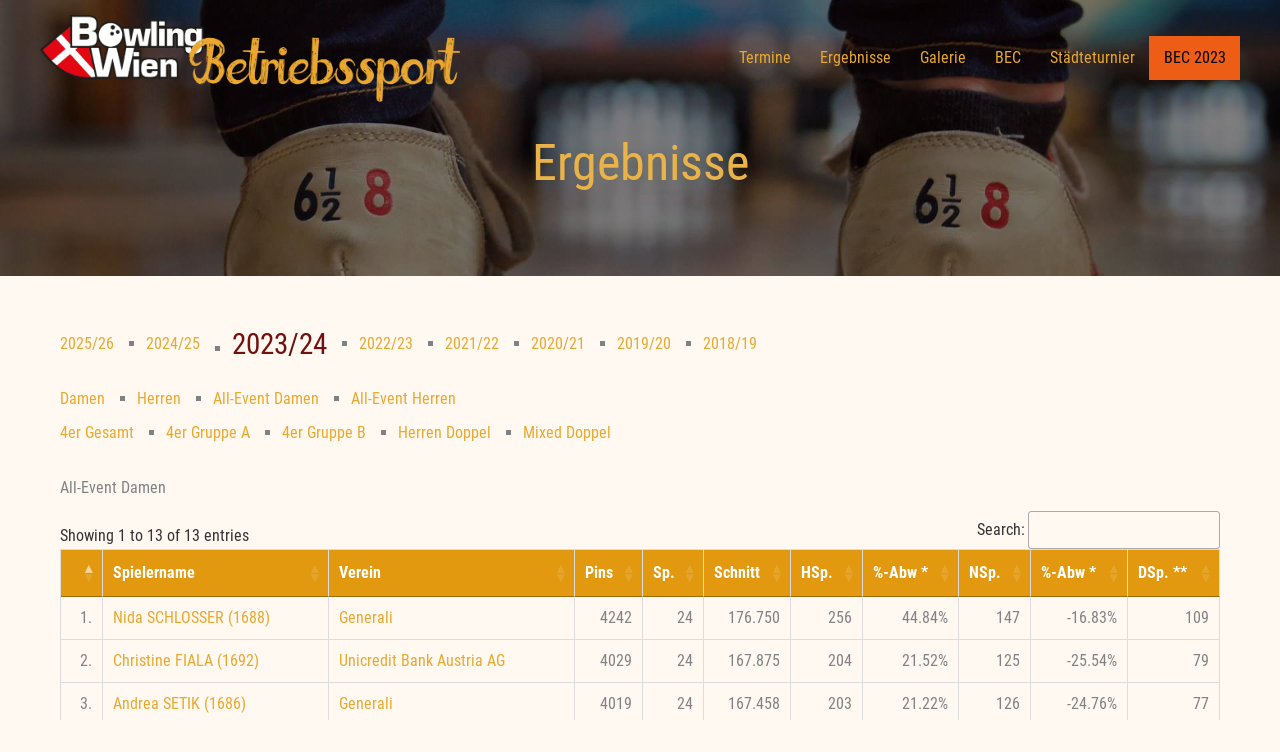

--- FILE ---
content_type: text/html; charset=UTF-8
request_url: https://betriebsliga.at/ergebnisse/?show=allevent&sex=0&min=21&ssn_id=613813
body_size: 19316
content:
<!DOCTYPE html>
<html lang="de">
<head>
<meta charset="UTF-8">
<script>
var gform;gform||(document.addEventListener("gform_main_scripts_loaded",function(){gform.scriptsLoaded=!0}),document.addEventListener("gform/theme/scripts_loaded",function(){gform.themeScriptsLoaded=!0}),window.addEventListener("DOMContentLoaded",function(){gform.domLoaded=!0}),gform={domLoaded:!1,scriptsLoaded:!1,themeScriptsLoaded:!1,isFormEditor:()=>"function"==typeof InitializeEditor,callIfLoaded:function(o){return!(!gform.domLoaded||!gform.scriptsLoaded||!gform.themeScriptsLoaded&&!gform.isFormEditor()||(gform.isFormEditor()&&console.warn("The use of gform.initializeOnLoaded() is deprecated in the form editor context and will be removed in Gravity Forms 3.1."),o(),0))},initializeOnLoaded:function(o){gform.callIfLoaded(o)||(document.addEventListener("gform_main_scripts_loaded",()=>{gform.scriptsLoaded=!0,gform.callIfLoaded(o)}),document.addEventListener("gform/theme/scripts_loaded",()=>{gform.themeScriptsLoaded=!0,gform.callIfLoaded(o)}),window.addEventListener("DOMContentLoaded",()=>{gform.domLoaded=!0,gform.callIfLoaded(o)}))},hooks:{action:{},filter:{}},addAction:function(o,r,e,t){gform.addHook("action",o,r,e,t)},addFilter:function(o,r,e,t){gform.addHook("filter",o,r,e,t)},doAction:function(o){gform.doHook("action",o,arguments)},applyFilters:function(o){return gform.doHook("filter",o,arguments)},removeAction:function(o,r){gform.removeHook("action",o,r)},removeFilter:function(o,r,e){gform.removeHook("filter",o,r,e)},addHook:function(o,r,e,t,n){null==gform.hooks[o][r]&&(gform.hooks[o][r]=[]);var d=gform.hooks[o][r];null==n&&(n=r+"_"+d.length),gform.hooks[o][r].push({tag:n,callable:e,priority:t=null==t?10:t})},doHook:function(r,o,e){var t;if(e=Array.prototype.slice.call(e,1),null!=gform.hooks[r][o]&&((o=gform.hooks[r][o]).sort(function(o,r){return o.priority-r.priority}),o.forEach(function(o){"function"!=typeof(t=o.callable)&&(t=window[t]),"action"==r?t.apply(null,e):e[0]=t.apply(null,e)})),"filter"==r)return e[0]},removeHook:function(o,r,t,n){var e;null!=gform.hooks[o][r]&&(e=(e=gform.hooks[o][r]).filter(function(o,r,e){return!!(null!=n&&n!=o.tag||null!=t&&t!=o.priority)}),gform.hooks[o][r]=e)}});
</script>

<meta name="viewport" content="width=device-width, initial-scale=1">
	<link rel="profile" href="https://gmpg.org/xfn/11"> 
	<title>Ergebnisse - Betriebssport</title>
<link rel="preload" href="https://betriebsliga.at/wp-content/astra-local-fonts/asap-condensed/pxieypY1o9NHyXh3WvSbGSggdO9_S1lDims.woff2" as="font" type="font/woff2" crossorigin><link rel="preload" href="https://betriebsliga.at/wp-content/astra-local-fonts/libre-baskerville/kmKnZrc3Hgbbcjq75U4uslyuy4kn0qNZaxM.woff2" as="font" type="font/woff2" crossorigin><link rel="preload" href="https://betriebsliga.at/wp-content/astra-local-fonts/permanent-marker/Fh4uPib9Iyv2ucM6pGQMWimMp004La2Cfw.woff2" as="font" type="font/woff2" crossorigin><link rel="preload" href="https://betriebsliga.at/wp-content/astra-local-fonts/roboto-condensed/ieVi2ZhZI2eCN5jzbjEETS9weq8-32meGCQYbw.woff2" as="font" type="font/woff2" crossorigin><meta name="dc.title" content="Ergebnisse - Betriebssport">
<meta name="dc.relation" content="https://betriebsliga.at/ergebnisse/">
<meta name="dc.source" content="https://betriebsliga.at/">
<meta name="dc.language" content="de_DE">
<meta name="robots" content="index, follow, max-snippet:-1, max-image-preview:large, max-video-preview:-1">
<link rel="canonical" href="https://betriebsliga.at/ergebnisse/">
<meta property="og:url" content="https://betriebsliga.at/ergebnisse/">
<meta property="og:site_name" content="Betriebssport">
<meta property="og:locale" content="de_DE">
<meta property="og:type" content="article">
<meta property="og:title" content="Ergebnisse - Betriebssport">
<meta property="og:image" content="https://betriebsliga.at/wp-content/uploads/2016/08/cropped-Bowling_Wien_Logo.png">
<meta property="og:image:secure_url" content="https://betriebsliga.at/wp-content/uploads/2016/08/cropped-Bowling_Wien_Logo.png">
<meta property="og:image:width" content="512">
<meta property="og:image:height" content="512">
<meta name="twitter:card" content="summary">
<meta name="twitter:title" content="Ergebnisse - Betriebssport">
<link href='https://fonts.gstatic.com' crossorigin rel='preconnect' />
<link rel="alternate" type="application/rss+xml" title="Betriebssport &raquo; Feed" href="https://betriebsliga.at/feed/" />
<link rel="alternate" type="application/rss+xml" title="Betriebssport &raquo; Kommentar-Feed" href="https://betriebsliga.at/comments/feed/" />
<link rel="alternate" type="text/calendar" title="Betriebssport &raquo; iCal Feed" href="https://betriebsliga.at/termine/?ical=1" />
<link rel="alternate" title="oEmbed (JSON)" type="application/json+oembed" href="https://betriebsliga.at/wp-json/oembed/1.0/embed?url=https%3A%2F%2Fbetriebsliga.at%2Fergebnisse%2F" />
<link rel="alternate" title="oEmbed (XML)" type="text/xml+oembed" href="https://betriebsliga.at/wp-json/oembed/1.0/embed?url=https%3A%2F%2Fbetriebsliga.at%2Fergebnisse%2F&#038;format=xml" />
<link rel="preload" href="https://betriebsliga.at/wp-content/plugins/bb-plugin/fonts/fontawesome/5.15.4/webfonts/fa-solid-900.woff2" as="font" type="font/woff2" crossorigin="anonymous">
<link rel="preload" href="https://betriebsliga.at/wp-content/plugins/bb-plugin/fonts/fontawesome/5.15.4/webfonts/fa-regular-400.woff2" as="font" type="font/woff2" crossorigin="anonymous">
<style id='wp-img-auto-sizes-contain-inline-css'>
img:is([sizes=auto i],[sizes^="auto," i]){contain-intrinsic-size:3000px 1500px}
/*# sourceURL=wp-img-auto-sizes-contain-inline-css */
</style>
<link rel='stylesheet' id='astra-bb-builder-css' href='https://betriebsliga.at/wp-content/themes/astra/assets/css/minified/compatibility/page-builder/bb-plugin.min.css?ver=4.12.1' media='all' />
<link rel='stylesheet' id='astra-theme-css-css' href='https://betriebsliga.at/wp-content/themes/astra/assets/css/minified/style.min.css?ver=4.12.1' media='all' />
<style id='astra-theme-css-inline-css'>
.ast-no-sidebar .entry-content .alignfull {margin-left: calc( -50vw + 50%);margin-right: calc( -50vw + 50%);max-width: 100vw;width: 100vw;}.ast-no-sidebar .entry-content .alignwide {margin-left: calc(-41vw + 50%);margin-right: calc(-41vw + 50%);max-width: unset;width: unset;}.ast-no-sidebar .entry-content .alignfull .alignfull,.ast-no-sidebar .entry-content .alignfull .alignwide,.ast-no-sidebar .entry-content .alignwide .alignfull,.ast-no-sidebar .entry-content .alignwide .alignwide,.ast-no-sidebar .entry-content .wp-block-column .alignfull,.ast-no-sidebar .entry-content .wp-block-column .alignwide{width: 100%;margin-left: auto;margin-right: auto;}.wp-block-gallery,.blocks-gallery-grid {margin: 0;}.wp-block-separator {max-width: 100px;}.wp-block-separator.is-style-wide,.wp-block-separator.is-style-dots {max-width: none;}.entry-content .has-2-columns .wp-block-column:first-child {padding-right: 10px;}.entry-content .has-2-columns .wp-block-column:last-child {padding-left: 10px;}@media (max-width: 782px) {.entry-content .wp-block-columns .wp-block-column {flex-basis: 100%;}.entry-content .has-2-columns .wp-block-column:first-child {padding-right: 0;}.entry-content .has-2-columns .wp-block-column:last-child {padding-left: 0;}}body .entry-content .wp-block-latest-posts {margin-left: 0;}body .entry-content .wp-block-latest-posts li {list-style: none;}.ast-no-sidebar .ast-container .entry-content .wp-block-latest-posts {margin-left: 0;}.ast-header-break-point .entry-content .alignwide {margin-left: auto;margin-right: auto;}.entry-content .blocks-gallery-item img {margin-bottom: auto;}.wp-block-pullquote {border-top: 4px solid #555d66;border-bottom: 4px solid #555d66;color: #40464d;}:root{--ast-post-nav-space:0;--ast-container-default-xlg-padding:6.67em;--ast-container-default-lg-padding:5.67em;--ast-container-default-slg-padding:4.34em;--ast-container-default-md-padding:3.34em;--ast-container-default-sm-padding:6.67em;--ast-container-default-xs-padding:2.4em;--ast-container-default-xxs-padding:1.4em;--ast-code-block-background:#EEEEEE;--ast-comment-inputs-background:#FAFAFA;--ast-normal-container-width:1200px;--ast-narrow-container-width:750px;--ast-blog-title-font-weight:normal;--ast-blog-meta-weight:inherit;--ast-global-color-primary:var(--ast-global-color-5);--ast-global-color-secondary:var(--ast-global-color-4);--ast-global-color-alternate-background:var(--ast-global-color-7);--ast-global-color-subtle-background:var(--ast-global-color-6);--ast-bg-style-guide:var( --ast-global-color-secondary,--ast-global-color-5 );--ast-shadow-style-guide:0px 0px 4px 0 #00000057;--ast-global-dark-bg-style:#fff;--ast-global-dark-lfs:#fbfbfb;--ast-widget-bg-color:#fafafa;--ast-wc-container-head-bg-color:#fbfbfb;--ast-title-layout-bg:#eeeeee;--ast-search-border-color:#e7e7e7;--ast-lifter-hover-bg:#e6e6e6;--ast-gallery-block-color:#000;--srfm-color-input-label:var(--ast-global-color-2);}html{font-size:100%;}a,.page-title{color:#e9a830;}a:hover,a:focus{color:var(--ast-global-color-1);}body,button,input,select,textarea,.ast-button,.ast-custom-button{font-family:'Roboto Condensed',sans-serif;font-weight:400;font-size:16px;font-size:1rem;line-height:var(--ast-body-line-height,1.65em);}blockquote{color:var(--ast-global-color-3);}h1,h2,h3,h4,h5,h6,.entry-content :where(h1,h2,h3,h4,h5,h6),.entry-content :where(h1,h2,h3,h4,h5,h6) a,.site-title,.site-title a{font-family:'Roboto Condensed',sans-serif;font-weight:400;text-transform:none;}.ast-site-identity .site-title a{color:var(--ast-global-color-2);}.site-title{font-size:35px;font-size:2.1875rem;display:none;}header .custom-logo-link img{max-width:170px;width:170px;}.astra-logo-svg{width:170px;}.site-header .site-description{font-size:15px;font-size:0.9375rem;display:none;}.entry-title{font-size:28px;font-size:1.75rem;}.archive .ast-article-post .ast-article-inner,.blog .ast-article-post .ast-article-inner,.archive .ast-article-post .ast-article-inner:hover,.blog .ast-article-post .ast-article-inner:hover{overflow:hidden;}h1,.entry-content :where(h1),.entry-content :where(h1) a{font-size:55px;font-size:3.4375rem;font-weight:400;font-family:'Permanent Marker',handwriting;line-height:1.4em;text-transform:none;}h2,.entry-content :where(h2),.entry-content :where(h2) a{font-size:28px;font-size:1.75rem;font-weight:700;font-family:'Roboto Condensed',sans-serif;line-height:1.3em;text-transform:none;}h3,.entry-content :where(h3),.entry-content :where(h3) a{font-size:28px;font-size:1.75rem;font-weight:700;font-family:'Roboto Condensed',sans-serif;line-height:1.3em;text-transform:none;}h4,.entry-content :where(h4),.entry-content :where(h4) a{font-size:20px;font-size:1.25rem;line-height:1.2em;font-weight:500;font-family:'Asap Condensed',sans-serif;text-transform:none;}h5,.entry-content :where(h5),.entry-content :where(h5) a{font-size:18px;font-size:1.125rem;line-height:1.2em;font-weight:400;font-family:'Roboto Condensed',sans-serif;text-transform:none;}h6,.entry-content :where(h6),.entry-content :where(h6) a{font-size:16px;font-size:1rem;line-height:1.25em;font-weight:400;font-family:'Roboto Condensed',sans-serif;text-transform:none;}::selection{background-color:#e9a830;color:#000000;}body,h1,h2,h3,h4,h5,h6,.entry-title a,.entry-content :where(h1,h2,h3,h4,h5,h6),.entry-content :where(h1,h2,h3,h4,h5,h6) a{color:var(--ast-global-color-3);}.tagcloud a:hover,.tagcloud a:focus,.tagcloud a.current-item{color:#000000;border-color:#e9a830;background-color:#e9a830;}input:focus,input[type="text"]:focus,input[type="email"]:focus,input[type="url"]:focus,input[type="password"]:focus,input[type="reset"]:focus,input[type="search"]:focus,textarea:focus{border-color:#e9a830;}input[type="radio"]:checked,input[type=reset],input[type="checkbox"]:checked,input[type="checkbox"]:hover:checked,input[type="checkbox"]:focus:checked,input[type=range]::-webkit-slider-thumb{border-color:#e9a830;background-color:#e9a830;box-shadow:none;}.site-footer a:hover + .post-count,.site-footer a:focus + .post-count{background:#e9a830;border-color:#e9a830;}.single .nav-links .nav-previous,.single .nav-links .nav-next{color:#e9a830;}.entry-meta,.entry-meta *{line-height:1.45;color:#e9a830;}.entry-meta a:not(.ast-button):hover,.entry-meta a:not(.ast-button):hover *,.entry-meta a:not(.ast-button):focus,.entry-meta a:not(.ast-button):focus *,.page-links > .page-link,.page-links .page-link:hover,.post-navigation a:hover{color:var(--ast-global-color-1);}#cat option,.secondary .calendar_wrap thead a,.secondary .calendar_wrap thead a:visited{color:#e9a830;}.secondary .calendar_wrap #today,.ast-progress-val span{background:#e9a830;}.secondary a:hover + .post-count,.secondary a:focus + .post-count{background:#e9a830;border-color:#e9a830;}.calendar_wrap #today > a{color:#000000;}.page-links .page-link,.single .post-navigation a{color:#e9a830;}.ast-search-menu-icon .search-form button.search-submit{padding:0 4px;}.ast-search-menu-icon form.search-form{padding-right:0;}.ast-header-search .ast-search-menu-icon.ast-dropdown-active .search-form,.ast-header-search .ast-search-menu-icon.ast-dropdown-active .search-field:focus{transition:all 0.2s;}.search-form input.search-field:focus{outline:none;}.widget-title,.widget .wp-block-heading{font-size:22px;font-size:1.375rem;color:var(--ast-global-color-3);}.single .ast-author-details .author-title{color:var(--ast-global-color-1);}.ast-search-menu-icon.slide-search a:focus-visible:focus-visible,.astra-search-icon:focus-visible,#close:focus-visible,a:focus-visible,.ast-menu-toggle:focus-visible,.site .skip-link:focus-visible,.wp-block-loginout input:focus-visible,.wp-block-search.wp-block-search__button-inside .wp-block-search__inside-wrapper,.ast-header-navigation-arrow:focus-visible,.ast-orders-table__row .ast-orders-table__cell:focus-visible,a#ast-apply-coupon:focus-visible,#ast-apply-coupon:focus-visible,#close:focus-visible,.button.search-submit:focus-visible,#search_submit:focus,.normal-search:focus-visible,.ast-header-account-wrap:focus-visible,.astra-cart-drawer-close:focus,.ast-single-variation:focus,.ast-button:focus,.ast-builder-button-wrap:has(.ast-custom-button-link:focus),.ast-builder-button-wrap .ast-custom-button-link:focus{outline-style:dotted;outline-color:inherit;outline-width:thin;}input:focus,input[type="text"]:focus,input[type="email"]:focus,input[type="url"]:focus,input[type="password"]:focus,input[type="reset"]:focus,input[type="search"]:focus,input[type="number"]:focus,textarea:focus,.wp-block-search__input:focus,[data-section="section-header-mobile-trigger"] .ast-button-wrap .ast-mobile-menu-trigger-minimal:focus,.ast-mobile-popup-drawer.active .menu-toggle-close:focus,#ast-scroll-top:focus,#coupon_code:focus,#ast-coupon-code:focus{border-style:dotted;border-color:inherit;border-width:thin;}input{outline:none;}.main-header-menu .menu-link,.ast-header-custom-item a{color:var(--ast-global-color-3);}.main-header-menu .menu-item:hover > .menu-link,.main-header-menu .menu-item:hover > .ast-menu-toggle,.main-header-menu .ast-masthead-custom-menu-items a:hover,.main-header-menu .menu-item.focus > .menu-link,.main-header-menu .menu-item.focus > .ast-menu-toggle,.main-header-menu .current-menu-item > .menu-link,.main-header-menu .current-menu-ancestor > .menu-link,.main-header-menu .current-menu-item > .ast-menu-toggle,.main-header-menu .current-menu-ancestor > .ast-menu-toggle{color:#e9a830;}.header-main-layout-3 .ast-main-header-bar-alignment{margin-right:auto;}.header-main-layout-2 .site-header-section-left .ast-site-identity{text-align:left;}.site-logo-img img{ transition:all 0.2s linear;}body .ast-oembed-container *{position:absolute;top:0;width:100%;height:100%;left:0;}body .wp-block-embed-pocket-casts .ast-oembed-container *{position:unset;}.ast-header-break-point .ast-mobile-menu-buttons-minimal.menu-toggle{background:transparent;color:#383838;}.ast-header-break-point .ast-mobile-menu-buttons-outline.menu-toggle{background:transparent;border:1px solid #383838;color:#383838;}.ast-header-break-point .ast-mobile-menu-buttons-fill.menu-toggle{background:#383838;color:#ffffff;}.ast-single-post-featured-section + article {margin-top: 2em;}.site-content .ast-single-post-featured-section img {width: 100%;overflow: hidden;object-fit: cover;}.site > .ast-single-related-posts-container {margin-top: 0;}@media (min-width: 769px) {.ast-desktop .ast-container--narrow {max-width: var(--ast-narrow-container-width);margin: 0 auto;}}.ast-page-builder-template .hentry {margin: 0;}.ast-page-builder-template .site-content > .ast-container {max-width: 100%;padding: 0;}.ast-page-builder-template .site .site-content #primary {padding: 0;margin: 0;}.ast-page-builder-template .no-results {text-align: center;margin: 4em auto;}.ast-page-builder-template .ast-pagination {padding: 2em;}.ast-page-builder-template .entry-header.ast-no-title.ast-no-thumbnail {margin-top: 0;}.ast-page-builder-template .entry-header.ast-header-without-markup {margin-top: 0;margin-bottom: 0;}.ast-page-builder-template .entry-header.ast-no-title.ast-no-meta {margin-bottom: 0;}.ast-page-builder-template.single .post-navigation {padding-bottom: 2em;}.ast-page-builder-template.single-post .site-content > .ast-container {max-width: 100%;}.ast-page-builder-template .entry-header {margin-top: 4em;margin-left: auto;margin-right: auto;padding-left: 20px;padding-right: 20px;}.single.ast-page-builder-template .entry-header {padding-left: 20px;padding-right: 20px;}.ast-page-builder-template .ast-archive-description {margin: 4em auto 0;padding-left: 20px;padding-right: 20px;}.ast-page-builder-template.ast-no-sidebar .entry-content .alignwide {margin-left: 0;margin-right: 0;}.ast-small-footer > .ast-footer-overlay{background-color:#1f2324;;}.footer-adv .footer-adv-overlay{border-top-style:solid;border-top-color:#7a7a7a;}.wp-block-buttons.aligncenter{justify-content:center;}@media (max-width:782px){.entry-content .wp-block-columns .wp-block-column{margin-left:0px;}}.wp-block-image.aligncenter{margin-left:auto;margin-right:auto;}.wp-block-table.aligncenter{margin-left:auto;margin-right:auto;}.wp-block-buttons .wp-block-button.is-style-outline .wp-block-button__link.wp-element-button,.ast-outline-button,.wp-block-uagb-buttons-child .uagb-buttons-repeater.ast-outline-button{border-color:#383838;border-top-width:2px;border-right-width:2px;border-bottom-width:2px;border-left-width:2px;font-family:inherit;font-weight:inherit;line-height:1em;border-top-left-radius:0px;border-top-right-radius:0px;border-bottom-right-radius:0px;border-bottom-left-radius:0px;}.wp-block-button.is-style-outline .wp-block-button__link:hover,.wp-block-buttons .wp-block-button.is-style-outline .wp-block-button__link:focus,.wp-block-buttons .wp-block-button.is-style-outline > .wp-block-button__link:not(.has-text-color):hover,.wp-block-buttons .wp-block-button.wp-block-button__link.is-style-outline:not(.has-text-color):hover,.ast-outline-button:hover,.ast-outline-button:focus,.wp-block-uagb-buttons-child .uagb-buttons-repeater.ast-outline-button:hover,.wp-block-uagb-buttons-child .uagb-buttons-repeater.ast-outline-button:focus{background-color:#0a0a0a;}.wp-block-button .wp-block-button__link.wp-element-button.is-style-outline:not(.has-background),.wp-block-button.is-style-outline>.wp-block-button__link.wp-element-button:not(.has-background),.ast-outline-button{background-color:#383838;}.entry-content[data-ast-blocks-layout] > figure{margin-bottom:1em;}@media (max-width:768px){.ast-left-sidebar #content > .ast-container{display:flex;flex-direction:column-reverse;width:100%;}.ast-separate-container .ast-article-post,.ast-separate-container .ast-article-single{padding:1.5em 2.14em;}.ast-author-box img.avatar{margin:20px 0 0 0;}}@media (min-width:769px){.ast-separate-container.ast-right-sidebar #primary,.ast-separate-container.ast-left-sidebar #primary{border:0;}.search-no-results.ast-separate-container #primary{margin-bottom:4em;}}.menu-toggle,button,.ast-button,.ast-custom-button,.button,input#submit,input[type="button"],input[type="submit"],input[type="reset"]{color:#ffffff;border-color:#383838;background-color:#383838;border-top-left-radius:0px;border-top-right-radius:0px;border-bottom-right-radius:0px;border-bottom-left-radius:0px;padding-top:15px;padding-right:40px;padding-bottom:15px;padding-left:40px;font-family:inherit;font-weight:inherit;}button:focus,.menu-toggle:hover,button:hover,.ast-button:hover,.ast-custom-button:hover .button:hover,.ast-custom-button:hover,input[type=reset]:hover,input[type=reset]:focus,input#submit:hover,input#submit:focus,input[type="button"]:hover,input[type="button"]:focus,input[type="submit"]:hover,input[type="submit"]:focus{color:#ffffff;background-color:#0a0a0a;border-color:#0a0a0a;}@media (max-width:768px){.ast-mobile-header-stack .main-header-bar .ast-search-menu-icon{display:inline-block;}.ast-header-break-point.ast-header-custom-item-outside .ast-mobile-header-stack .main-header-bar .ast-search-icon{margin:0;}.ast-comment-avatar-wrap img{max-width:2.5em;}.ast-comment-meta{padding:0 1.8888em 1.3333em;}.ast-separate-container .ast-comment-list li.depth-1{padding:1.5em 2.14em;}.ast-separate-container .comment-respond{padding:2em 2.14em;}}@media (min-width:544px){.ast-container{max-width:100%;}}@media (max-width:544px){.ast-separate-container .ast-article-post,.ast-separate-container .ast-article-single,.ast-separate-container .comments-title,.ast-separate-container .ast-archive-description{padding:1.5em 1em;}.ast-separate-container #content .ast-container{padding-left:0.54em;padding-right:0.54em;}.ast-separate-container .ast-comment-list .bypostauthor{padding:.5em;}.ast-search-menu-icon.ast-dropdown-active .search-field{width:170px;}.site-branding img,.site-header .site-logo-img .custom-logo-link img{max-width:100%;}} #ast-mobile-header .ast-site-header-cart-li a{pointer-events:none;}body,.ast-separate-container{background-color:#fff9f1;}.ast-no-sidebar.ast-separate-container .entry-content .alignfull {margin-left: -6.67em;margin-right: -6.67em;width: auto;}@media (max-width: 1200px) {.ast-no-sidebar.ast-separate-container .entry-content .alignfull {margin-left: -2.4em;margin-right: -2.4em;}}@media (max-width: 768px) {.ast-no-sidebar.ast-separate-container .entry-content .alignfull {margin-left: -2.14em;margin-right: -2.14em;}}@media (max-width: 544px) {.ast-no-sidebar.ast-separate-container .entry-content .alignfull {margin-left: -1em;margin-right: -1em;}}.ast-no-sidebar.ast-separate-container .entry-content .alignwide {margin-left: -20px;margin-right: -20px;}.ast-no-sidebar.ast-separate-container .entry-content .wp-block-column .alignfull,.ast-no-sidebar.ast-separate-container .entry-content .wp-block-column .alignwide {margin-left: auto;margin-right: auto;width: 100%;}@media (max-width:768px){.site-title{display:none;}.site-header .site-description{display:none;}h1,.entry-content :where(h1),.entry-content :where(h1) a{font-size:30px;}h2,.entry-content :where(h2),.entry-content :where(h2) a{font-size:35px;}h3,.entry-content :where(h3),.entry-content :where(h3) a{font-size:25px;}h4,.entry-content :where(h4),.entry-content :where(h4) a{font-size:20px;font-size:1.25rem;}h5,.entry-content :where(h5),.entry-content :where(h5) a{font-size:15px;font-size:0.9375rem;}}@media (max-width:544px){.site-title{display:none;}.site-header .site-description{display:none;}h1,.entry-content :where(h1),.entry-content :where(h1) a{font-size:30px;}h2,.entry-content :where(h2),.entry-content :where(h2) a{font-size:25px;}h3,.entry-content :where(h3),.entry-content :where(h3) a{font-size:25px;}h4,.entry-content :where(h4),.entry-content :where(h4) a{font-size:20px;font-size:1.25rem;}}@media (max-width:768px){html{font-size:91.2%;}}@media (max-width:544px){html{font-size:91.2%;}}@media (min-width:769px){.ast-container{max-width:1240px;}}@font-face {font-family: "Astra";src: url(https://betriebsliga.at/wp-content/themes/astra/assets/fonts/astra.woff) format("woff"),url(https://betriebsliga.at/wp-content/themes/astra/assets/fonts/astra.ttf) format("truetype"),url(https://betriebsliga.at/wp-content/themes/astra/assets/fonts/astra.svg#astra) format("svg");font-weight: normal;font-style: normal;font-display: fallback;}@media (max-width:921px) {.main-header-bar .main-header-bar-navigation{display:none;}}@media (min-width:769px){.single-post .site-content > .ast-container{max-width:1200px;}}.ast-desktop .main-header-menu.submenu-with-border .sub-menu,.ast-desktop .main-header-menu.submenu-with-border .astra-full-megamenu-wrapper{border-color:#eaeaea;}.ast-desktop .main-header-menu.submenu-with-border .sub-menu{border-top-width:1px;border-right-width:1px;border-left-width:1px;border-bottom-width:1px;border-style:solid;}.ast-desktop .main-header-menu.submenu-with-border .sub-menu .sub-menu{top:-1px;}.ast-desktop .main-header-menu.submenu-with-border .sub-menu .menu-link,.ast-desktop .main-header-menu.submenu-with-border .children .menu-link{border-bottom-width:1px;border-style:solid;border-color:#eaeaea;}@media (min-width:769px){.main-header-menu .sub-menu .menu-item.ast-left-align-sub-menu:hover > .sub-menu,.main-header-menu .sub-menu .menu-item.ast-left-align-sub-menu.focus > .sub-menu{margin-left:-2px;}}.ast-small-footer{border-top-style:solid;border-top-width:1px;border-top-color:#a5a5a5;}.site .comments-area{padding-bottom:3em;}.ast-header-break-point.ast-header-custom-item-inside .main-header-bar .main-header-bar-navigation .ast-search-icon {display: none;}.ast-header-break-point.ast-header-custom-item-inside .main-header-bar .ast-search-menu-icon .search-form {padding: 0;display: block;overflow: hidden;}.ast-header-break-point .ast-header-custom-item .widget:last-child {margin-bottom: 1em;}.ast-header-custom-item .widget {margin: 0.5em;display: inline-block;vertical-align: middle;}.ast-header-custom-item .widget p {margin-bottom: 0;}.ast-header-custom-item .widget li {width: auto;}.ast-header-custom-item-inside .button-custom-menu-item .menu-link {display: none;}.ast-header-custom-item-inside.ast-header-break-point .button-custom-menu-item .ast-custom-button-link {display: none;}.ast-header-custom-item-inside.ast-header-break-point .button-custom-menu-item .menu-link {display: block;}.ast-header-break-point.ast-header-custom-item-outside .main-header-bar .ast-search-icon {margin-right: 1em;}.ast-header-break-point.ast-header-custom-item-inside .main-header-bar .ast-search-menu-icon .search-field,.ast-header-break-point.ast-header-custom-item-inside .main-header-bar .ast-search-menu-icon.ast-inline-search .search-field {width: 100%;padding-right: 5.5em;}.ast-header-break-point.ast-header-custom-item-inside .main-header-bar .ast-search-menu-icon .search-submit {display: block;position: absolute;height: 100%;top: 0;right: 0;padding: 0 1em;border-radius: 0;}.ast-header-break-point .ast-header-custom-item .ast-masthead-custom-menu-items {padding-left: 20px;padding-right: 20px;margin-bottom: 1em;margin-top: 1em;}.ast-header-custom-item-inside.ast-header-break-point .button-custom-menu-item {padding-left: 0;padding-right: 0;margin-top: 0;margin-bottom: 0;}.astra-icon-down_arrow::after {content: "\e900";font-family: Astra;}.astra-icon-close::after {content: "\e5cd";font-family: Astra;}.astra-icon-drag_handle::after {content: "\e25d";font-family: Astra;}.astra-icon-format_align_justify::after {content: "\e235";font-family: Astra;}.astra-icon-menu::after {content: "\e5d2";font-family: Astra;}.astra-icon-reorder::after {content: "\e8fe";font-family: Astra;}.astra-icon-search::after {content: "\e8b6";font-family: Astra;}.astra-icon-zoom_in::after {content: "\e56b";font-family: Astra;}.astra-icon-check-circle::after {content: "\e901";font-family: Astra;}.astra-icon-shopping-cart::after {content: "\f07a";font-family: Astra;}.astra-icon-shopping-bag::after {content: "\f290";font-family: Astra;}.astra-icon-shopping-basket::after {content: "\f291";font-family: Astra;}.astra-icon-circle-o::after {content: "\e903";font-family: Astra;}.astra-icon-certificate::after {content: "\e902";font-family: Astra;}blockquote {padding: 1.2em;}:root .has-ast-global-color-0-color{color:var(--ast-global-color-0);}:root .has-ast-global-color-0-background-color{background-color:var(--ast-global-color-0);}:root .wp-block-button .has-ast-global-color-0-color{color:var(--ast-global-color-0);}:root .wp-block-button .has-ast-global-color-0-background-color{background-color:var(--ast-global-color-0);}:root .has-ast-global-color-1-color{color:var(--ast-global-color-1);}:root .has-ast-global-color-1-background-color{background-color:var(--ast-global-color-1);}:root .wp-block-button .has-ast-global-color-1-color{color:var(--ast-global-color-1);}:root .wp-block-button .has-ast-global-color-1-background-color{background-color:var(--ast-global-color-1);}:root .has-ast-global-color-2-color{color:var(--ast-global-color-2);}:root .has-ast-global-color-2-background-color{background-color:var(--ast-global-color-2);}:root .wp-block-button .has-ast-global-color-2-color{color:var(--ast-global-color-2);}:root .wp-block-button .has-ast-global-color-2-background-color{background-color:var(--ast-global-color-2);}:root .has-ast-global-color-3-color{color:var(--ast-global-color-3);}:root .has-ast-global-color-3-background-color{background-color:var(--ast-global-color-3);}:root .wp-block-button .has-ast-global-color-3-color{color:var(--ast-global-color-3);}:root .wp-block-button .has-ast-global-color-3-background-color{background-color:var(--ast-global-color-3);}:root .has-ast-global-color-4-color{color:var(--ast-global-color-4);}:root .has-ast-global-color-4-background-color{background-color:var(--ast-global-color-4);}:root .wp-block-button .has-ast-global-color-4-color{color:var(--ast-global-color-4);}:root .wp-block-button .has-ast-global-color-4-background-color{background-color:var(--ast-global-color-4);}:root .has-ast-global-color-5-color{color:var(--ast-global-color-5);}:root .has-ast-global-color-5-background-color{background-color:var(--ast-global-color-5);}:root .wp-block-button .has-ast-global-color-5-color{color:var(--ast-global-color-5);}:root .wp-block-button .has-ast-global-color-5-background-color{background-color:var(--ast-global-color-5);}:root .has-ast-global-color-6-color{color:var(--ast-global-color-6);}:root .has-ast-global-color-6-background-color{background-color:var(--ast-global-color-6);}:root .wp-block-button .has-ast-global-color-6-color{color:var(--ast-global-color-6);}:root .wp-block-button .has-ast-global-color-6-background-color{background-color:var(--ast-global-color-6);}:root .has-ast-global-color-7-color{color:var(--ast-global-color-7);}:root .has-ast-global-color-7-background-color{background-color:var(--ast-global-color-7);}:root .wp-block-button .has-ast-global-color-7-color{color:var(--ast-global-color-7);}:root .wp-block-button .has-ast-global-color-7-background-color{background-color:var(--ast-global-color-7);}:root .has-ast-global-color-8-color{color:var(--ast-global-color-8);}:root .has-ast-global-color-8-background-color{background-color:var(--ast-global-color-8);}:root .wp-block-button .has-ast-global-color-8-color{color:var(--ast-global-color-8);}:root .wp-block-button .has-ast-global-color-8-background-color{background-color:var(--ast-global-color-8);}:root{--ast-global-color-0:#0170B9;--ast-global-color-1:#3a3a3a;--ast-global-color-2:#3a3a3a;--ast-global-color-3:#4B4F58;--ast-global-color-4:#F5F5F5;--ast-global-color-5:#FFFFFF;--ast-global-color-6:#E5E5E5;--ast-global-color-7:#424242;--ast-global-color-8:#000000;}:root {--ast-border-color : #dddddd;}.ast-single-entry-banner {-js-display: flex;display: flex;flex-direction: column;justify-content: center;text-align: center;position: relative;background: var(--ast-title-layout-bg);}.ast-single-entry-banner[data-banner-layout="layout-1"] {max-width: 1200px;background: inherit;padding: 20px 0;}.ast-single-entry-banner[data-banner-width-type="custom"] {margin: 0 auto;width: 100%;}.ast-single-entry-banner + .site-content .entry-header {margin-bottom: 0;}.site .ast-author-avatar {--ast-author-avatar-size: ;}a.ast-underline-text {text-decoration: underline;}.ast-container > .ast-terms-link {position: relative;display: block;}a.ast-button.ast-badge-tax {padding: 4px 8px;border-radius: 3px;font-size: inherit;}header.entry-header{text-align:left;}header.entry-header > *:not(:last-child){margin-bottom:10px;}@media (max-width:768px){header.entry-header{text-align:left;}}@media (max-width:544px){header.entry-header{text-align:left;}}.ast-archive-entry-banner {-js-display: flex;display: flex;flex-direction: column;justify-content: center;text-align: center;position: relative;background: var(--ast-title-layout-bg);}.ast-archive-entry-banner[data-banner-width-type="custom"] {margin: 0 auto;width: 100%;}.ast-archive-entry-banner[data-banner-layout="layout-1"] {background: inherit;padding: 20px 0;text-align: left;}body.archive .ast-archive-description{max-width:1200px;width:100%;text-align:left;padding-top:3em;padding-right:3em;padding-bottom:3em;padding-left:3em;}body.archive .ast-archive-description .ast-archive-title,body.archive .ast-archive-description .ast-archive-title *{font-size:40px;font-size:2.5rem;text-transform:capitalize;}body.archive .ast-archive-description > *:not(:last-child){margin-bottom:10px;}@media (max-width:768px){body.archive .ast-archive-description{text-align:left;}}@media (max-width:544px){body.archive .ast-archive-description{text-align:left;}}.ast-breadcrumbs .trail-browse,.ast-breadcrumbs .trail-items,.ast-breadcrumbs .trail-items li{display:inline-block;margin:0;padding:0;border:none;background:inherit;text-indent:0;text-decoration:none;}.ast-breadcrumbs .trail-browse{font-size:inherit;font-style:inherit;font-weight:inherit;color:inherit;}.ast-breadcrumbs .trail-items{list-style:none;}.trail-items li::after{padding:0 0.3em;content:"\00bb";}.trail-items li:last-of-type::after{display:none;}h1,h2,h3,h4,h5,h6,.entry-content :where(h1,h2,h3,h4,h5,h6){color:var(--ast-global-color-2);}.fl-row-content-wrap [CLASS*="ast-width-"] {width:100%;}body.fl-theme-builder-header.fl-theme-builder-part.fl-theme-builder-part-part #page{display:block;}.ast-header-break-point .main-header-bar{border-bottom-width:1px;}@media (min-width:769px){.main-header-bar{border-bottom-width:1px;}}.ast-flex{-webkit-align-content:center;-ms-flex-line-pack:center;align-content:center;-webkit-box-align:center;-webkit-align-items:center;-moz-box-align:center;-ms-flex-align:center;align-items:center;}.main-header-bar{padding:1em 0;}.ast-site-identity{padding:0;}.header-main-layout-1 .ast-flex.main-header-container,.header-main-layout-3 .ast-flex.main-header-container{-webkit-align-content:center;-ms-flex-line-pack:center;align-content:center;-webkit-box-align:center;-webkit-align-items:center;-moz-box-align:center;-ms-flex-align:center;align-items:center;}.header-main-layout-1 .ast-flex.main-header-container,.header-main-layout-3 .ast-flex.main-header-container{-webkit-align-content:center;-ms-flex-line-pack:center;align-content:center;-webkit-box-align:center;-webkit-align-items:center;-moz-box-align:center;-ms-flex-align:center;align-items:center;}.main-header-menu .sub-menu .menu-item.menu-item-has-children > .menu-link:after{position:absolute;right:1em;top:50%;transform:translate(0,-50%) rotate(270deg);}.ast-header-break-point .main-header-bar .main-header-bar-navigation .page_item_has_children > .ast-menu-toggle::before,.ast-header-break-point .main-header-bar .main-header-bar-navigation .menu-item-has-children > .ast-menu-toggle::before,.ast-mobile-popup-drawer .main-header-bar-navigation .menu-item-has-children>.ast-menu-toggle::before,.ast-header-break-point .ast-mobile-header-wrap .main-header-bar-navigation .menu-item-has-children > .ast-menu-toggle::before{font-weight:bold;content:"\e900";font-family:Astra;text-decoration:inherit;display:inline-block;}.ast-header-break-point .main-navigation ul.sub-menu .menu-item .menu-link:before{content:"\e900";font-family:Astra;font-size:.65em;text-decoration:inherit;display:inline-block;transform:translate(0,-2px) rotateZ(270deg);margin-right:5px;}.widget_search .search-form:after{font-family:Astra;font-size:1.2em;font-weight:normal;content:"\e8b6";position:absolute;top:50%;right:15px;transform:translate(0,-50%);}.astra-search-icon::before{content:"\e8b6";font-family:Astra;font-style:normal;font-weight:normal;text-decoration:inherit;text-align:center;-webkit-font-smoothing:antialiased;-moz-osx-font-smoothing:grayscale;z-index:3;}.main-header-bar .main-header-bar-navigation .page_item_has_children > a:after,.main-header-bar .main-header-bar-navigation .menu-item-has-children > a:after,.menu-item-has-children .ast-header-navigation-arrow:after{content:"\e900";display:inline-block;font-family:Astra;font-size:.6rem;font-weight:bold;text-rendering:auto;-webkit-font-smoothing:antialiased;-moz-osx-font-smoothing:grayscale;margin-left:10px;line-height:normal;}.menu-item-has-children .sub-menu .ast-header-navigation-arrow:after{margin-left:0;}.ast-mobile-popup-drawer .main-header-bar-navigation .ast-submenu-expanded>.ast-menu-toggle::before{transform:rotateX(180deg);}.ast-header-break-point .main-header-bar-navigation .menu-item-has-children > .menu-link:after{display:none;}@media (min-width:769px){.ast-builder-menu .main-navigation > ul > li:last-child a{margin-right:0;}}.ast-separate-container .ast-article-inner{background-color:transparent;background-image:none;}.ast-separate-container .ast-article-post{background-color:#ffffff;}.ast-separate-container .ast-article-single:not(.ast-related-post),.ast-separate-container .error-404,.ast-separate-container .no-results,.single.ast-separate-container.ast-author-meta,.ast-separate-container .related-posts-title-wrapper,.ast-separate-container .comments-count-wrapper,.ast-box-layout.ast-plain-container .site-content,.ast-padded-layout.ast-plain-container .site-content,.ast-separate-container .ast-archive-description,.ast-separate-container .comments-area .comment-respond,.ast-separate-container .comments-area .ast-comment-list li,.ast-separate-container .comments-area .comments-title{background-color:#ffffff;}.ast-separate-container.ast-two-container #secondary .widget{background-color:#ffffff;}#ast-scroll-top {display: none;position: fixed;text-align: center;cursor: pointer;z-index: 99;width: 2.1em;height: 2.1em;line-height: 2.1;color: #ffffff;border-radius: 2px;content: "";outline: inherit;}@media (min-width: 769px) {#ast-scroll-top {content: "769";}}#ast-scroll-top .ast-icon.icon-arrow svg {margin-left: 0px;vertical-align: middle;transform: translate(0,-20%) rotate(180deg);width: 1.6em;}.ast-scroll-to-top-right {right: 30px;bottom: 30px;}.ast-scroll-to-top-left {left: 30px;bottom: 30px;}#ast-scroll-top{color:#ffffff;background-color:#ed5d16;font-size:15px;border-top-left-radius:30px;border-top-right-radius:30px;border-bottom-right-radius:30px;border-bottom-left-radius:30px;}#ast-scroll-top:hover{color:#ffffff;background-color:#ed5d16;}.ast-scroll-top-icon::before{content:"\e900";font-family:Astra;text-decoration:inherit;}.ast-scroll-top-icon{transform:rotate(180deg);}@media (max-width:768px){#ast-scroll-top .ast-icon.icon-arrow svg{width:1em;}}
/*# sourceURL=astra-theme-css-inline-css */
</style>
<link rel='stylesheet' id='astra-google-fonts-css' href='https://betriebsliga.at/wp-content/astra-local-fonts/astra-local-fonts.css?ver=4.12.1' media='all' />
<style id='wp-emoji-styles-inline-css'>

	img.wp-smiley, img.emoji {
		display: inline !important;
		border: none !important;
		box-shadow: none !important;
		height: 1em !important;
		width: 1em !important;
		margin: 0 0.07em !important;
		vertical-align: -0.1em !important;
		background: none !important;
		padding: 0 !important;
	}
/*# sourceURL=wp-emoji-styles-inline-css */
</style>
<link rel='stylesheet' id='wp-block-library-css' href='https://betriebsliga.at/wp-includes/css/dist/block-library/style.min.css?ver=6.9' media='all' />
<style id='global-styles-inline-css'>
:root{--wp--preset--aspect-ratio--square: 1;--wp--preset--aspect-ratio--4-3: 4/3;--wp--preset--aspect-ratio--3-4: 3/4;--wp--preset--aspect-ratio--3-2: 3/2;--wp--preset--aspect-ratio--2-3: 2/3;--wp--preset--aspect-ratio--16-9: 16/9;--wp--preset--aspect-ratio--9-16: 9/16;--wp--preset--color--black: #000000;--wp--preset--color--cyan-bluish-gray: #abb8c3;--wp--preset--color--white: #ffffff;--wp--preset--color--pale-pink: #f78da7;--wp--preset--color--vivid-red: #cf2e2e;--wp--preset--color--luminous-vivid-orange: #ff6900;--wp--preset--color--luminous-vivid-amber: #fcb900;--wp--preset--color--light-green-cyan: #7bdcb5;--wp--preset--color--vivid-green-cyan: #00d084;--wp--preset--color--pale-cyan-blue: #8ed1fc;--wp--preset--color--vivid-cyan-blue: #0693e3;--wp--preset--color--vivid-purple: #9b51e0;--wp--preset--color--ast-global-color-0: var(--ast-global-color-0);--wp--preset--color--ast-global-color-1: var(--ast-global-color-1);--wp--preset--color--ast-global-color-2: var(--ast-global-color-2);--wp--preset--color--ast-global-color-3: var(--ast-global-color-3);--wp--preset--color--ast-global-color-4: var(--ast-global-color-4);--wp--preset--color--ast-global-color-5: var(--ast-global-color-5);--wp--preset--color--ast-global-color-6: var(--ast-global-color-6);--wp--preset--color--ast-global-color-7: var(--ast-global-color-7);--wp--preset--color--ast-global-color-8: var(--ast-global-color-8);--wp--preset--gradient--vivid-cyan-blue-to-vivid-purple: linear-gradient(135deg,rgb(6,147,227) 0%,rgb(155,81,224) 100%);--wp--preset--gradient--light-green-cyan-to-vivid-green-cyan: linear-gradient(135deg,rgb(122,220,180) 0%,rgb(0,208,130) 100%);--wp--preset--gradient--luminous-vivid-amber-to-luminous-vivid-orange: linear-gradient(135deg,rgb(252,185,0) 0%,rgb(255,105,0) 100%);--wp--preset--gradient--luminous-vivid-orange-to-vivid-red: linear-gradient(135deg,rgb(255,105,0) 0%,rgb(207,46,46) 100%);--wp--preset--gradient--very-light-gray-to-cyan-bluish-gray: linear-gradient(135deg,rgb(238,238,238) 0%,rgb(169,184,195) 100%);--wp--preset--gradient--cool-to-warm-spectrum: linear-gradient(135deg,rgb(74,234,220) 0%,rgb(151,120,209) 20%,rgb(207,42,186) 40%,rgb(238,44,130) 60%,rgb(251,105,98) 80%,rgb(254,248,76) 100%);--wp--preset--gradient--blush-light-purple: linear-gradient(135deg,rgb(255,206,236) 0%,rgb(152,150,240) 100%);--wp--preset--gradient--blush-bordeaux: linear-gradient(135deg,rgb(254,205,165) 0%,rgb(254,45,45) 50%,rgb(107,0,62) 100%);--wp--preset--gradient--luminous-dusk: linear-gradient(135deg,rgb(255,203,112) 0%,rgb(199,81,192) 50%,rgb(65,88,208) 100%);--wp--preset--gradient--pale-ocean: linear-gradient(135deg,rgb(255,245,203) 0%,rgb(182,227,212) 50%,rgb(51,167,181) 100%);--wp--preset--gradient--electric-grass: linear-gradient(135deg,rgb(202,248,128) 0%,rgb(113,206,126) 100%);--wp--preset--gradient--midnight: linear-gradient(135deg,rgb(2,3,129) 0%,rgb(40,116,252) 100%);--wp--preset--font-size--small: 13px;--wp--preset--font-size--medium: 20px;--wp--preset--font-size--large: 36px;--wp--preset--font-size--x-large: 42px;--wp--preset--spacing--20: 0.44rem;--wp--preset--spacing--30: 0.67rem;--wp--preset--spacing--40: 1rem;--wp--preset--spacing--50: 1.5rem;--wp--preset--spacing--60: 2.25rem;--wp--preset--spacing--70: 3.38rem;--wp--preset--spacing--80: 5.06rem;--wp--preset--shadow--natural: 6px 6px 9px rgba(0, 0, 0, 0.2);--wp--preset--shadow--deep: 12px 12px 50px rgba(0, 0, 0, 0.4);--wp--preset--shadow--sharp: 6px 6px 0px rgba(0, 0, 0, 0.2);--wp--preset--shadow--outlined: 6px 6px 0px -3px rgb(255, 255, 255), 6px 6px rgb(0, 0, 0);--wp--preset--shadow--crisp: 6px 6px 0px rgb(0, 0, 0);}:root { --wp--style--global--content-size: var(--wp--custom--ast-content-width-size);--wp--style--global--wide-size: var(--wp--custom--ast-wide-width-size); }:where(body) { margin: 0; }.wp-site-blocks > .alignleft { float: left; margin-right: 2em; }.wp-site-blocks > .alignright { float: right; margin-left: 2em; }.wp-site-blocks > .aligncenter { justify-content: center; margin-left: auto; margin-right: auto; }:where(.wp-site-blocks) > * { margin-block-start: 24px; margin-block-end: 0; }:where(.wp-site-blocks) > :first-child { margin-block-start: 0; }:where(.wp-site-blocks) > :last-child { margin-block-end: 0; }:root { --wp--style--block-gap: 24px; }:root :where(.is-layout-flow) > :first-child{margin-block-start: 0;}:root :where(.is-layout-flow) > :last-child{margin-block-end: 0;}:root :where(.is-layout-flow) > *{margin-block-start: 24px;margin-block-end: 0;}:root :where(.is-layout-constrained) > :first-child{margin-block-start: 0;}:root :where(.is-layout-constrained) > :last-child{margin-block-end: 0;}:root :where(.is-layout-constrained) > *{margin-block-start: 24px;margin-block-end: 0;}:root :where(.is-layout-flex){gap: 24px;}:root :where(.is-layout-grid){gap: 24px;}.is-layout-flow > .alignleft{float: left;margin-inline-start: 0;margin-inline-end: 2em;}.is-layout-flow > .alignright{float: right;margin-inline-start: 2em;margin-inline-end: 0;}.is-layout-flow > .aligncenter{margin-left: auto !important;margin-right: auto !important;}.is-layout-constrained > .alignleft{float: left;margin-inline-start: 0;margin-inline-end: 2em;}.is-layout-constrained > .alignright{float: right;margin-inline-start: 2em;margin-inline-end: 0;}.is-layout-constrained > .aligncenter{margin-left: auto !important;margin-right: auto !important;}.is-layout-constrained > :where(:not(.alignleft):not(.alignright):not(.alignfull)){max-width: var(--wp--style--global--content-size);margin-left: auto !important;margin-right: auto !important;}.is-layout-constrained > .alignwide{max-width: var(--wp--style--global--wide-size);}body .is-layout-flex{display: flex;}.is-layout-flex{flex-wrap: wrap;align-items: center;}.is-layout-flex > :is(*, div){margin: 0;}body .is-layout-grid{display: grid;}.is-layout-grid > :is(*, div){margin: 0;}body{padding-top: 0px;padding-right: 0px;padding-bottom: 0px;padding-left: 0px;}a:where(:not(.wp-element-button)){text-decoration: none;}:root :where(.wp-element-button, .wp-block-button__link){background-color: #32373c;border-width: 0;color: #fff;font-family: inherit;font-size: inherit;font-style: inherit;font-weight: inherit;letter-spacing: inherit;line-height: inherit;padding-top: calc(0.667em + 2px);padding-right: calc(1.333em + 2px);padding-bottom: calc(0.667em + 2px);padding-left: calc(1.333em + 2px);text-decoration: none;text-transform: inherit;}.has-black-color{color: var(--wp--preset--color--black) !important;}.has-cyan-bluish-gray-color{color: var(--wp--preset--color--cyan-bluish-gray) !important;}.has-white-color{color: var(--wp--preset--color--white) !important;}.has-pale-pink-color{color: var(--wp--preset--color--pale-pink) !important;}.has-vivid-red-color{color: var(--wp--preset--color--vivid-red) !important;}.has-luminous-vivid-orange-color{color: var(--wp--preset--color--luminous-vivid-orange) !important;}.has-luminous-vivid-amber-color{color: var(--wp--preset--color--luminous-vivid-amber) !important;}.has-light-green-cyan-color{color: var(--wp--preset--color--light-green-cyan) !important;}.has-vivid-green-cyan-color{color: var(--wp--preset--color--vivid-green-cyan) !important;}.has-pale-cyan-blue-color{color: var(--wp--preset--color--pale-cyan-blue) !important;}.has-vivid-cyan-blue-color{color: var(--wp--preset--color--vivid-cyan-blue) !important;}.has-vivid-purple-color{color: var(--wp--preset--color--vivid-purple) !important;}.has-ast-global-color-0-color{color: var(--wp--preset--color--ast-global-color-0) !important;}.has-ast-global-color-1-color{color: var(--wp--preset--color--ast-global-color-1) !important;}.has-ast-global-color-2-color{color: var(--wp--preset--color--ast-global-color-2) !important;}.has-ast-global-color-3-color{color: var(--wp--preset--color--ast-global-color-3) !important;}.has-ast-global-color-4-color{color: var(--wp--preset--color--ast-global-color-4) !important;}.has-ast-global-color-5-color{color: var(--wp--preset--color--ast-global-color-5) !important;}.has-ast-global-color-6-color{color: var(--wp--preset--color--ast-global-color-6) !important;}.has-ast-global-color-7-color{color: var(--wp--preset--color--ast-global-color-7) !important;}.has-ast-global-color-8-color{color: var(--wp--preset--color--ast-global-color-8) !important;}.has-black-background-color{background-color: var(--wp--preset--color--black) !important;}.has-cyan-bluish-gray-background-color{background-color: var(--wp--preset--color--cyan-bluish-gray) !important;}.has-white-background-color{background-color: var(--wp--preset--color--white) !important;}.has-pale-pink-background-color{background-color: var(--wp--preset--color--pale-pink) !important;}.has-vivid-red-background-color{background-color: var(--wp--preset--color--vivid-red) !important;}.has-luminous-vivid-orange-background-color{background-color: var(--wp--preset--color--luminous-vivid-orange) !important;}.has-luminous-vivid-amber-background-color{background-color: var(--wp--preset--color--luminous-vivid-amber) !important;}.has-light-green-cyan-background-color{background-color: var(--wp--preset--color--light-green-cyan) !important;}.has-vivid-green-cyan-background-color{background-color: var(--wp--preset--color--vivid-green-cyan) !important;}.has-pale-cyan-blue-background-color{background-color: var(--wp--preset--color--pale-cyan-blue) !important;}.has-vivid-cyan-blue-background-color{background-color: var(--wp--preset--color--vivid-cyan-blue) !important;}.has-vivid-purple-background-color{background-color: var(--wp--preset--color--vivid-purple) !important;}.has-ast-global-color-0-background-color{background-color: var(--wp--preset--color--ast-global-color-0) !important;}.has-ast-global-color-1-background-color{background-color: var(--wp--preset--color--ast-global-color-1) !important;}.has-ast-global-color-2-background-color{background-color: var(--wp--preset--color--ast-global-color-2) !important;}.has-ast-global-color-3-background-color{background-color: var(--wp--preset--color--ast-global-color-3) !important;}.has-ast-global-color-4-background-color{background-color: var(--wp--preset--color--ast-global-color-4) !important;}.has-ast-global-color-5-background-color{background-color: var(--wp--preset--color--ast-global-color-5) !important;}.has-ast-global-color-6-background-color{background-color: var(--wp--preset--color--ast-global-color-6) !important;}.has-ast-global-color-7-background-color{background-color: var(--wp--preset--color--ast-global-color-7) !important;}.has-ast-global-color-8-background-color{background-color: var(--wp--preset--color--ast-global-color-8) !important;}.has-black-border-color{border-color: var(--wp--preset--color--black) !important;}.has-cyan-bluish-gray-border-color{border-color: var(--wp--preset--color--cyan-bluish-gray) !important;}.has-white-border-color{border-color: var(--wp--preset--color--white) !important;}.has-pale-pink-border-color{border-color: var(--wp--preset--color--pale-pink) !important;}.has-vivid-red-border-color{border-color: var(--wp--preset--color--vivid-red) !important;}.has-luminous-vivid-orange-border-color{border-color: var(--wp--preset--color--luminous-vivid-orange) !important;}.has-luminous-vivid-amber-border-color{border-color: var(--wp--preset--color--luminous-vivid-amber) !important;}.has-light-green-cyan-border-color{border-color: var(--wp--preset--color--light-green-cyan) !important;}.has-vivid-green-cyan-border-color{border-color: var(--wp--preset--color--vivid-green-cyan) !important;}.has-pale-cyan-blue-border-color{border-color: var(--wp--preset--color--pale-cyan-blue) !important;}.has-vivid-cyan-blue-border-color{border-color: var(--wp--preset--color--vivid-cyan-blue) !important;}.has-vivid-purple-border-color{border-color: var(--wp--preset--color--vivid-purple) !important;}.has-ast-global-color-0-border-color{border-color: var(--wp--preset--color--ast-global-color-0) !important;}.has-ast-global-color-1-border-color{border-color: var(--wp--preset--color--ast-global-color-1) !important;}.has-ast-global-color-2-border-color{border-color: var(--wp--preset--color--ast-global-color-2) !important;}.has-ast-global-color-3-border-color{border-color: var(--wp--preset--color--ast-global-color-3) !important;}.has-ast-global-color-4-border-color{border-color: var(--wp--preset--color--ast-global-color-4) !important;}.has-ast-global-color-5-border-color{border-color: var(--wp--preset--color--ast-global-color-5) !important;}.has-ast-global-color-6-border-color{border-color: var(--wp--preset--color--ast-global-color-6) !important;}.has-ast-global-color-7-border-color{border-color: var(--wp--preset--color--ast-global-color-7) !important;}.has-ast-global-color-8-border-color{border-color: var(--wp--preset--color--ast-global-color-8) !important;}.has-vivid-cyan-blue-to-vivid-purple-gradient-background{background: var(--wp--preset--gradient--vivid-cyan-blue-to-vivid-purple) !important;}.has-light-green-cyan-to-vivid-green-cyan-gradient-background{background: var(--wp--preset--gradient--light-green-cyan-to-vivid-green-cyan) !important;}.has-luminous-vivid-amber-to-luminous-vivid-orange-gradient-background{background: var(--wp--preset--gradient--luminous-vivid-amber-to-luminous-vivid-orange) !important;}.has-luminous-vivid-orange-to-vivid-red-gradient-background{background: var(--wp--preset--gradient--luminous-vivid-orange-to-vivid-red) !important;}.has-very-light-gray-to-cyan-bluish-gray-gradient-background{background: var(--wp--preset--gradient--very-light-gray-to-cyan-bluish-gray) !important;}.has-cool-to-warm-spectrum-gradient-background{background: var(--wp--preset--gradient--cool-to-warm-spectrum) !important;}.has-blush-light-purple-gradient-background{background: var(--wp--preset--gradient--blush-light-purple) !important;}.has-blush-bordeaux-gradient-background{background: var(--wp--preset--gradient--blush-bordeaux) !important;}.has-luminous-dusk-gradient-background{background: var(--wp--preset--gradient--luminous-dusk) !important;}.has-pale-ocean-gradient-background{background: var(--wp--preset--gradient--pale-ocean) !important;}.has-electric-grass-gradient-background{background: var(--wp--preset--gradient--electric-grass) !important;}.has-midnight-gradient-background{background: var(--wp--preset--gradient--midnight) !important;}.has-small-font-size{font-size: var(--wp--preset--font-size--small) !important;}.has-medium-font-size{font-size: var(--wp--preset--font-size--medium) !important;}.has-large-font-size{font-size: var(--wp--preset--font-size--large) !important;}.has-x-large-font-size{font-size: var(--wp--preset--font-size--x-large) !important;}
/*# sourceURL=global-styles-inline-css */
</style>

<link rel='stylesheet' id='font-awesome-5-css' href='https://betriebsliga.at/wp-content/plugins/bb-plugin/fonts/fontawesome/5.15.4/css/all.min.css?ver=2.10.0.6' media='all' />
<link rel='stylesheet' id='fl-builder-layout-bundle-0ce02478e75458966b59e5b4aee5d5a7-css' href='https://betriebsliga.at/wp-content/uploads/bb-plugin/cache/0ce02478e75458966b59e5b4aee5d5a7-layout-bundle.css?ver=2.10.0.6-1.5.2.1-20251125200437' media='all' />
<link rel='stylesheet' id='astra-addon-css-css' href='https://betriebsliga.at/wp-content/uploads/astra-addon/astra-addon-6971a91456afc2-55260782.css?ver=4.12.1' media='all' />
<style id='astra-addon-css-inline-css'>
@media (max-width:768px){.main-header-menu,.main-header-menu .menu-link,.ast-header-custom-item,.ast-header-custom-item a,.ast-masthead-custom-menu-items,.ast-masthead-custom-menu-items a{color:#5b5b5b;}}.ast-header-search .ast-search-menu-icon .search-field{border-radius:2px;}.ast-header-search .ast-search-menu-icon .search-submit{border-radius:2px;}.ast-header-search .ast-search-menu-icon .search-form{border-top-width:1px;border-bottom-width:1px;border-left-width:1px;border-right-width:1px;border-color:#ddd;border-radius:2px;}.site-title,.site-title a{font-weight:400;font-family:'Libre Baskerville',serif;line-height:1.23em;text-transform:capitalize;}.widget-area.secondary .sidebar-main .wp-block-heading,#secondary .widget-title{font-family:'Roboto Condensed',sans-serif;line-height:1.23em;}.blog .entry-title,.blog .entry-title a,.archive .entry-title,.archive .entry-title a,.search .entry-title,.search .entry-title a{font-family:'Roboto Condensed',sans-serif;line-height:1.1em;}.main-navigation{font-weight:500;font-family:'Asap Condensed',sans-serif;}.main-header-bar .main-header-bar-navigation{text-transform:uppercase;}.ast-search-box.header-cover #close::before,.ast-search-box.full-screen #close::before{font-family:Astra;content:"\e5cd";display:inline-block;transition:transform .3s ease-in-out;}.site-header .ast-inline-search.ast-search-menu-icon .search-field {width: auto;}
/*# sourceURL=astra-addon-css-inline-css */
</style>
<link rel='stylesheet' id='gronau-theme-css-css' href='https://betriebsliga.at/wp-content/themes/astra-gronau/style.css?ver=1.0' media='all' />
<link rel='stylesheet' id='pp-animate-css' href='https://betriebsliga.at/wp-content/plugins/bbpowerpack/assets/css/animate.min.css?ver=3.5.1' media='all' />
<link rel='stylesheet' id='microthemer-css' href='https://betriebsliga.at/wp-content/micro-themes/active-styles.css?mts=53&#038;ver=6.9' media='all' />
<script src="https://betriebsliga.at/wp-content/themes/astra/assets/js/minified/flexibility.min.js?ver=4.12.1" id="astra-flexibility-js"></script>
<script id="astra-flexibility-js-after">
typeof flexibility !== "undefined" && flexibility(document.documentElement);
//# sourceURL=astra-flexibility-js-after
</script>
<script src="https://betriebsliga.at/wp-includes/js/jquery/jquery.min.js?ver=3.7.1" id="jquery-core-js"></script>
<script src="https://betriebsliga.at/wp-includes/js/jquery/jquery-migrate.min.js?ver=3.4.1" id="jquery-migrate-js"></script>
<link rel="https://api.w.org/" href="https://betriebsliga.at/wp-json/" /><link rel="alternate" title="JSON" type="application/json" href="https://betriebsliga.at/wp-json/wp/v2/pages/189382" /><link rel="EditURI" type="application/rsd+xml" title="RSD" href="https://betriebsliga.at/xmlrpc.php?rsd" />
<link rel='shortlink' href='https://betriebsliga.at/?p=189382' />
		<script>
			var bb_powerpack = {
				version: '2.40.10',
				getAjaxUrl: function() { return atob( 'aHR0cHM6Ly9iZXRyaWVic2xpZ2EuYXQvd3AtYWRtaW4vYWRtaW4tYWpheC5waHA=' ); },
				callback: function() {},
				mapMarkerData: {},
				post_id: '189382',
				search_term: '',
				current_page: 'https://betriebsliga.at/ergebnisse/?show=allevent&#038;sex=0&#038;min=21&#038;ssn_id=613813',
				conditionals: {
					is_front_page: false,
					is_home: false,
					is_archive: false,
					current_post_type: '',
					is_tax: false,
										is_author: false,
					current_author: false,
					is_search: false,
									}
			};
		</script>
		<meta name="tec-api-version" content="v1"><meta name="tec-api-origin" content="https://betriebsliga.at"><link rel="alternate" href="https://betriebsliga.at/wp-json/tribe/events/v1/" /><style>.recentcomments a{display:inline !important;padding:0 !important;margin:0 !important;}</style><link rel="icon" href="https://betriebsliga.at/wp-content/uploads/2016/08/cropped-Bowling_Wien_Logo-32x32.png" sizes="32x32" />
<link rel="icon" href="https://betriebsliga.at/wp-content/uploads/2016/08/cropped-Bowling_Wien_Logo-192x192.png" sizes="192x192" />
<link rel="apple-touch-icon" href="https://betriebsliga.at/wp-content/uploads/2016/08/cropped-Bowling_Wien_Logo-180x180.png" />
<meta name="msapplication-TileImage" content="https://betriebsliga.at/wp-content/uploads/2016/08/cropped-Bowling_Wien_Logo-270x270.png" />
<link rel='stylesheet' id='wp-datatable-style-fat1-css' href='https://betriebsliga.at/wp-content/plugins/wp-datatable/css/datatables-fat1.min.css?v=1.12.1&#038;ver=6.9' media='all' />
</head>

<body itemtype='https://schema.org/WebPage' itemscope='itemscope' class="wp-singular page-template-default page page-id-189382 wp-custom-logo wp-embed-responsive wp-theme-astra wp-child-theme-astra-gronau fl-builder-2-10-0-6 fl-themer-1-5-2-1-20251125200437 fl-no-js tribe-no-js fl-theme-builder-header fl-theme-builder-header-header fl-theme-builder-footer fl-theme-builder-footer-footer fl-theme-builder-singular fl-theme-builder-singular-results mt-189382 mt-page-ergebnisse ast-desktop ast-page-builder-template ast-no-sidebar astra-4.12.1 ast-header-custom-item-inside group-blog ast-single-post ast-mobile-inherit-site-logo ast-replace-site-logo-transparent ast-normal-title-enabled astra-addon-4.12.1">

<a
	class="skip-link screen-reader-text"
	href="#content">
		Zum Inhalt springen</a>

<div
class="hfeed site" id="page">
	<header class="fl-builder-content fl-builder-content-195244 fl-builder-global-templates-locked" data-post-id="195244" data-type="header" data-sticky="0" data-sticky-on="" data-sticky-breakpoint="medium" data-shrink="0" data-overlay="1" data-overlay-bg="transparent" data-shrink-image-height="50px" role="banner" itemscope="itemscope" itemtype="http://schema.org/WPHeader"><div class="fl-row fl-row-full-width fl-row-bg-none fl-node-5b83fe024157a fl-row-default-height fl-row-align-center" data-node="5b83fe024157a">
	<div class="fl-row-content-wrap">
		<div class="uabb-row-separator uabb-top-row-separator" >
</div>
						<div class="fl-row-content fl-row-fixed-width fl-node-content">
		
<div class="fl-col-group fl-node-5b83fe024157e fl-col-group-equal-height fl-col-group-align-center fl-col-group-custom-width" data-node="5b83fe024157e">
			<div class="fl-col fl-node-5b83fe024157f fl-col-bg-color fl-col-small fl-col-small-custom-width" data-node="5b83fe024157f">
	<div class="fl-col-content fl-node-content"><div class="fl-module fl-module-photo fl-node-5b8405879ec9b" data-node="5b8405879ec9b">
	<div class="fl-module-content fl-node-content">
		<div role="figure" class="fl-photo fl-photo-align-left" itemscope itemtype="https://schema.org/ImageObject">
	<div class="fl-photo-content fl-photo-img-png">
				<a href="/#" target="_self" itemprop="url">
				<img decoding="async" class="fl-photo-img wp-image-195344 size-large" src="https://betriebsliga.at/wp-content/uploads/2018/08/Bowling_Wien_Logo_orange-1024x211.png" alt="Bowling_Wien_Logo_orange" height="211" width="1024" title="Bowling_Wien_Logo_orange"  data-no-lazy="1" itemprop="image" srcset="https://betriebsliga.at/wp-content/uploads/2018/08/Bowling_Wien_Logo_orange-1024x211.png 1024w, https://betriebsliga.at/wp-content/uploads/2018/08/Bowling_Wien_Logo_orange-300x62.png 300w, https://betriebsliga.at/wp-content/uploads/2018/08/Bowling_Wien_Logo_orange-768x159.png 768w" sizes="(max-width: 1024px) 100vw, 1024px" />
				</a>
					</div>
	</div>
	</div>
</div>
</div>
</div>
			<div class="fl-col fl-node-5b83fe0241580 fl-col-bg-color fl-col-small-custom-width" data-node="5b83fe0241580">
	<div class="fl-col-content fl-node-content"><div class="fl-module fl-module-menu fl-node-5b83fe0241582" data-node="5b83fe0241582">
	<div class="fl-module-content fl-node-content">
		<div class="fl-menu fl-menu-responsive-toggle-mobile">
	<button class="fl-menu-mobile-toggle hamburger fl-content-ui-button" aria-haspopup="menu" aria-label="Menü"><span class="fl-menu-icon svg-container"><svg version="1.1" class="hamburger-menu" xmlns="http://www.w3.org/2000/svg" xmlns:xlink="http://www.w3.org/1999/xlink" viewBox="0 0 512 512">
<rect class="fl-hamburger-menu-top" width="512" height="102"/>
<rect class="fl-hamburger-menu-middle" y="205" width="512" height="102"/>
<rect class="fl-hamburger-menu-bottom" y="410" width="512" height="102"/>
</svg>
</span></button>	<div class="fl-clear"></div>
	<nav role="navigation" aria-label="Menü" itemscope="itemscope" itemtype="https://schema.org/SiteNavigationElement"><ul id="menu-header" class="menu fl-menu-horizontal fl-toggle-none"><li id="menu-item-195277" class="menu-item menu-item-type-post_type menu-item-object-page"><a role="menuitem" href="https://betriebsliga.at/termine_bb/">Termine</a></li><li id="menu-item-195260" class="menu-item menu-item-type-post_type menu-item-object-page current-menu-item page_item page-item-189382 current_page_item current-menu-ancestor current-menu-parent current_page_parent current_page_ancestor menu-item-has-children fl-has-submenu"><div class="fl-has-submenu-container"><a aria-expanded="false" role="menuitem" href="https://betriebsliga.at/ergebnisse/" aria-current="page" aria-haspopup="menu" aria-expanded="false" aria-controls="sub-menu-195260">Ergebnisse</a></div><ul id="sub-menu-195260" class="sub-menu" role="menu">	<li id="menu-item-195279" class="menu-item menu-item-type-post_type menu-item-object-page current-menu-item page_item page-item-189382 current_page_item"><a role="menuitem" href="https://betriebsliga.at/ergebnisse/" aria-current="page">aktuelle Ergebnisse</a></li>	<li id="menu-item-195259" class="menu-item menu-item-type-post_type menu-item-object-page"><a role="menuitem" href="https://betriebsliga.at/ehrungen/">aktuelle Ehrungen</a></li>	<li id="menu-item-195261" class="menu-item menu-item-type-post_type menu-item-object-page"><a role="menuitem" href="https://betriebsliga.at/ergebnisse_alt/">Ergebnisse 2012 – 2018</a></li></ul></li><li id="menu-item-198507" class="menu-item menu-item-type-taxonomy menu-item-object-category"><a role="menuitem" href="https://betriebsliga.at/category/gallery/">Galerie</a></li><li id="menu-item-195283" class="menu-item menu-item-type-taxonomy menu-item-object-category menu-item-has-children fl-has-submenu"><div class="fl-has-submenu-container"><a aria-expanded="false" role="menuitem" href="https://betriebsliga.at/category/bec/" aria-haspopup="menu" aria-expanded="false" aria-controls="sub-menu-195283">BEC</a></div><ul id="sub-menu-195283" class="sub-menu" role="menu">	<li id="menu-item-622087" class="menu-item menu-item-type-taxonomy menu-item-object-category"><a role="menuitem" href="https://betriebsliga.at/category/bec/bec-2026/">BEC 2026</a></li>	<li id="menu-item-617791" class="menu-item menu-item-type-taxonomy menu-item-object-category"><a role="menuitem" href="https://betriebsliga.at/category/bec/bec-2025/">BEC 2025</a></li>	<li id="menu-item-615792" class="menu-item menu-item-type-taxonomy menu-item-object-category"><a role="menuitem" href="https://betriebsliga.at/category/bec/bec-2024/">BEC 2024</a></li>	<li id="menu-item-611193" class="menu-item menu-item-type-taxonomy menu-item-object-category"><a role="menuitem" href="https://betriebsliga.at/category/bec/bec-2023/">BEC 2023</a></li>	<li id="menu-item-608870" class="menu-item menu-item-type-taxonomy menu-item-object-category"><a role="menuitem" href="https://betriebsliga.at/category/bec/bec-2022/">BEC 2022</a></li>	<li id="menu-item-603533" class="menu-item menu-item-type-taxonomy menu-item-object-category"><a role="menuitem" href="https://betriebsliga.at/category/bec/bec-2020/">BEC 2020</a></li>	<li id="menu-item-445036" class="menu-item menu-item-type-taxonomy menu-item-object-category"><a role="menuitem" href="https://betriebsliga.at/category/bec/bec-2019/">BEC 2019</a></li>	<li id="menu-item-195284" class="menu-item menu-item-type-taxonomy menu-item-object-category"><a role="menuitem" href="https://betriebsliga.at/category/bec/bec-2018/">BEC 2018</a></li>	<li id="menu-item-195293" class="menu-item menu-item-type-taxonomy menu-item-object-category"><a role="menuitem" href="https://betriebsliga.at/category/bec/bec-2017/">BEC 2017</a></li>	<li id="menu-item-195292" class="menu-item menu-item-type-taxonomy menu-item-object-category"><a role="menuitem" href="https://betriebsliga.at/category/bec/bec-2016/">BEC 2016</a></li></ul></li><li id="menu-item-195294" class="menu-item menu-item-type-taxonomy menu-item-object-category menu-item-has-children fl-has-submenu"><div class="fl-has-submenu-container"><a aria-expanded="false" role="menuitem" href="https://betriebsliga.at/category/stadteturnier/" aria-haspopup="menu" aria-expanded="false" aria-controls="sub-menu-195294">Städteturnier</a></div><ul id="sub-menu-195294" class="sub-menu" role="menu">	<li id="menu-item-621355" class="menu-item menu-item-type-taxonomy menu-item-object-category"><a role="menuitem" href="https://betriebsliga.at/category/stadteturnier/staedteturnier-2026/">Städteturnier 2026</a></li>	<li id="menu-item-617792" class="menu-item menu-item-type-taxonomy menu-item-object-category"><a role="menuitem" href="https://betriebsliga.at/category/stadteturnier/staedteturnier-2025/">Städteturnier 2025</a></li>	<li id="menu-item-615643" class="menu-item menu-item-type-taxonomy menu-item-object-category"><a role="menuitem" href="https://betriebsliga.at/category/stadteturnier/staedteturnier-2024/">Städteturnier 2024</a></li>	<li id="menu-item-611194" class="menu-item menu-item-type-taxonomy menu-item-object-category"><a role="menuitem" href="https://betriebsliga.at/category/stadteturnier/staedteturnier-2023/">Städteturnier 2023</a></li>	<li id="menu-item-608871" class="menu-item menu-item-type-taxonomy menu-item-object-category"><a role="menuitem" href="https://betriebsliga.at/category/stadteturnier/staedteturnier-2022/">Städteturnier 2022</a></li>	<li id="menu-item-601929" class="menu-item menu-item-type-taxonomy menu-item-object-category"><a role="menuitem" href="https://betriebsliga.at/category/stadteturnier/staedteturnier-2020/">Städteturnier 2020</a></li>	<li id="menu-item-445055" class="menu-item menu-item-type-taxonomy menu-item-object-category"><a role="menuitem" href="https://betriebsliga.at/category/stadteturnier/staedteturnier-2019/">Städteturnier 2019</a></li>	<li id="menu-item-195303" class="menu-item menu-item-type-taxonomy menu-item-object-category"><a role="menuitem" href="https://betriebsliga.at/category/stadteturnier/staedteturnier-2018/">Städteturnier 2018</a></li>	<li id="menu-item-195302" class="menu-item menu-item-type-taxonomy menu-item-object-category"><a role="menuitem" href="https://betriebsliga.at/category/stadteturnier/staedteturnier-2017/">Städteturnier 2017</a></li>	<li id="menu-item-195301" class="menu-item menu-item-type-taxonomy menu-item-object-category"><a role="menuitem" href="https://betriebsliga.at/category/stadteturnier/staedteturnier-2016/">Städteturnier 2016</a></li></ul></li><li id="menu-item-611508" class="menu-item menu-item-type-post_type menu-item-object-page"><a role="menuitem" title="bec-2023" href="https://betriebsliga.at/bec-2023/">BEC 2023</a></li></ul></nav></div>
	</div>
</div>
</div>
</div>
	</div>
		</div>
	</div>
</div>
</header><div class="uabb-js-breakpoint" style="display: none;"></div>	<div id="content" class="site-content">
		<div class="ast-container">
					
			<div id="primary" class="content-area primary">
			<div class="fl-builder-content fl-builder-content-195430 fl-builder-global-templates-locked" data-post-id="195430"><div class="fl-row fl-row-full-width fl-row-bg-photo fl-node-5b841a148cd51 fl-row-default-height fl-row-align-center fl-row-bg-overlay" data-node="5b841a148cd51">
	<div class="fl-row-content-wrap">
		<div class="uabb-row-separator uabb-top-row-separator" >
</div>
						<div class="fl-row-content fl-row-fixed-width fl-node-content">
		
<div class="fl-col-group fl-node-5b841a148cd52" data-node="5b841a148cd52">
			<div class="fl-col fl-node-5b841a148cd53 fl-col-bg-color" data-node="5b841a148cd53">
	<div class="fl-col-content fl-node-content"><div class="fl-module fl-module-heading fl-node-5b841a148cd48" data-node="5b841a148cd48">
	<div class="fl-module-content fl-node-content">
		<h1 class="fl-heading">
		<span class="fl-heading-text">Ergebnisse</span>
	</h1>
	</div>
</div>
</div>
</div>
	</div>
		</div>
	</div>
</div>
<div class="fl-row fl-row-fixed-width fl-row-bg-none fl-node-5b841a148cd3f fl-row-default-height fl-row-align-center" data-node="5b841a148cd3f">
	<div class="fl-row-content-wrap">
		<div class="uabb-row-separator uabb-top-row-separator" >
</div>
						<div class="fl-row-content fl-row-fixed-width fl-node-content">
		
<div class="fl-col-group fl-node-5b841a148cd44" data-node="5b841a148cd44">
			<div class="fl-col fl-node-5b841a148cd46 fl-col-bg-color" data-node="5b841a148cd46">
	<div class="fl-col-content fl-node-content"><div class="fl-module fl-module-fl-post-content fl-node-5b841a148cd47" data-node="5b841a148cd47">
	<div class="fl-module-content fl-node-content">
		<div class="bwdb_saison saison"><ul class="bwdb_saison saison"><li ><a href="/ergebnisse/?ssn_id=621106" title="2025/26">2025/26</a></li><li ><a href="/ergebnisse/?ssn_id=617491" title="2024/25">2024/25</a></li><li class="active"><a href="/ergebnisse/?ssn_id=613813" title="2023/24">2023/24</a></li><li ><a href="/ergebnisse/?ssn_id=610049" title="2022/23">2022/23</a></li><li ><a href="/ergebnisse/?ssn_id=607175" title="2021/22">2021/22</a></li><li ><a href="/ergebnisse/?ssn_id=606188" title="2020/21">2020/21</a></li><li ><a href="/ergebnisse/?ssn_id=601952" title="2019/20">2019/20</a></li><li ><a href="/ergebnisse/?ssn_id=189555" title="2018/19">2018/19</a></li></ul></div>		<br>
        <nav id="bwdb-menu">
            <ul class="nav-menu bwdb_schnitt saison">
                <li class="menu-item">
                    <a href="/ergebnisse/?show=schnitt&sex=0&ssn_id=613813">Damen</a>
                </li>
                <li class="menu-item">
                    <a href="/ergebnisse/?show=schnitt&sex=1&ssn_id=613813">Herren</a>
                </li>
                <li class="menu-item">
                    <a href="/ergebnisse/?show=allevent&sex=0&min=21&ssn_id=613813">All-Event Damen</a>
                </li>
                <li class="menu-item">
                    <a href="/ergebnisse/?show=allevent&sex=1&min=21&ssn_id=613813">All-Event Herren</a>
                </li>
            </ul>
		
			
            <ul class="nav-menu bwdb_bewerbe saison">
			<li class="menu-item"><a href="/ergebnisse/?klss_id=189565,189567,189569&ssn_id=613813&show=klss_ssn" title="4er Gesamt">4er Gesamt</a></li><li class="menu-item"><a href="/ergebnisse/?klss_id=189565&ssn_id=613813&show=klss_ssn" title="4er Gruppe A">4er Gruppe A</a></li><li class="menu-item"><a href="/ergebnisse/?klss_id=189567&ssn_id=613813&show=klss_ssn" title="4er Gruppe B">4er Gruppe B</a></li><li class="menu-item"><a href="/ergebnisse/?klss_id=609154&ssn_id=613813&show=klss_ssn" title="Herren Doppel">Herren Doppel</a></li><li class="menu-item"><a href="/ergebnisse/?klss_id=602109&ssn_id=613813&show=klss_ssn" title="Mixed Doppel">Mixed Doppel</a></li>				
            </ul>
        </nav>
		<br>

		
	        <h3>All-Event Damen</h3>
	    <table id="bwdb" "class="bwdb" >

    <thead>
    <tr>
        <th></th>
        <th>Spielername</th>
        <th>Verein</th>
        <th>Pins</th>
        <th>Sp.</th>
        <th>Schnitt</th>
        <th>HSp.</th>
        <th>HSER</th>
        <th>%-Abw *</th>
        <th>NSp.</th>
        <th>%-Abw *</th>
        <th>DSp. **</th>
    </tr>
    </thead>
    <tfoot>
    </tfoot>
    </tbody>

	            <tr>
                <td align="right">1.</td>
                <td align="left">    <a href="/ergebnisse/?show=spieler&splr_id=613762&ssn_id=613813" title="Nida SCHLOSSER (1688)">Nida SCHLOSSER (1688)</a></td>
                <td align="left"><a href="/ergebnisse/?show=verein&vrn_id=190238&ssn_id=613813" title="190238">Generali</a></td>
                <td align="right">4242</td>
                <td align="right">24</td>
                <td align="right">176.750</td>
                <td align="right">256</td>
                <td align="right">1041</td>
                <td align="right">44.84%</td>
                <td align="right">147</td>
                <td align="right">-16.83%</td>
                <td align="right">109</td>
            </tr>
			            <tr>
                <td align="right">2.</td>
                <td align="left">    <a href="/ergebnisse/?show=spieler&splr_id=191315&ssn_id=613813" title="Christine FIALA (1692)">Christine FIALA (1692)</a></td>
                <td align="left"><a href="/ergebnisse/?show=verein&vrn_id=189691&ssn_id=613813" title="189691">Unicredit Bank Austria AG</a></td>
                <td align="right">4029</td>
                <td align="right">24</td>
                <td align="right">167.875</td>
                <td align="right">204</td>
                <td align="right">1113</td>
                <td align="right">21.52%</td>
                <td align="right">125</td>
                <td align="right">-25.54%</td>
                <td align="right">79</td>
            </tr>
			            <tr>
                <td align="right">3.</td>
                <td align="left">    <a href="/ergebnisse/?show=spieler&splr_id=191435&ssn_id=613813" title="Andrea SETIK (1686)">Andrea SETIK (1686)</a></td>
                <td align="left"><a href="/ergebnisse/?show=verein&vrn_id=190238&ssn_id=613813" title="190238">Generali</a></td>
                <td align="right">4019</td>
                <td align="right">24</td>
                <td align="right">167.458</td>
                <td align="right">203</td>
                <td align="right">1135</td>
                <td align="right">21.22%</td>
                <td align="right">126</td>
                <td align="right">-24.76%</td>
                <td align="right">77</td>
            </tr>
			            <tr>
                <td align="right">4.</td>
                <td align="left">    <a href="/ergebnisse/?show=spieler&splr_id=191324&ssn_id=613813" title="Sabine PFEIFER (638)">Sabine PFEIFER (638)</a></td>
                <td align="left"><a href="/ergebnisse/?show=verein&vrn_id=189691&ssn_id=613813" title="189691">Unicredit Bank Austria AG</a></td>
                <td align="right">4977</td>
                <td align="right">30</td>
                <td align="right">165.900</td>
                <td align="right">204</td>
                <td align="right">1136</td>
                <td align="right">22.97%</td>
                <td align="right">132</td>
                <td align="right">-20.43%</td>
                <td align="right">72</td>
            </tr>
			            <tr>
                <td align="right">5.</td>
                <td align="left">    <a href="/ergebnisse/?show=spieler&splr_id=613802&ssn_id=613813" title="Karin SÖLLNER (632)">Karin SÖLLNER (632)</a></td>
                <td align="left"><a href="/ergebnisse/?show=verein&vrn_id=613947&ssn_id=613813" title="613947">ÖSKB</a></td>
                <td align="right">5941</td>
                <td align="right">36</td>
                <td align="right">165.028</td>
                <td align="right">214</td>
                <td align="right">1067</td>
                <td align="right">29.68%</td>
                <td align="right">116</td>
                <td align="right">-29.71%</td>
                <td align="right">98</td>
            </tr>
			            <tr>
                <td align="right">6.</td>
                <td align="left">    <a href="/ergebnisse/?show=spieler&splr_id=191882&ssn_id=613813" title="Gabriela BRANDLHOFER (125)">Gabriela BRANDLHOFER (125)</a></td>
                <td align="left"><a href="/ergebnisse/?show=verein&vrn_id=189754&ssn_id=613813" title="189754">ÖGK (WGKK)</a></td>
                <td align="right">7742</td>
                <td align="right">48</td>
                <td align="right">161.292</td>
                <td align="right">203</td>
                <td align="right">1045</td>
                <td align="right">25.86%</td>
                <td align="right">123</td>
                <td align="right">-23.74%</td>
                <td align="right">80</td>
            </tr>
			            <tr>
                <td align="right">7.</td>
                <td align="left">    <a href="/ergebnisse/?show=spieler&splr_id=609982&ssn_id=613813" title="Sonja FISCHER (2610)">Sonja FISCHER (2610)</a></td>
                <td align="left"><a href="/ergebnisse/?show=verein&vrn_id=189766&ssn_id=613813" title="189766">KSV-Wienernetze2 (Wienenergie)</a></td>
                <td align="right">3322</td>
                <td align="right">21</td>
                <td align="right">158.190</td>
                <td align="right">186</td>
                <td align="right">796</td>
                <td align="right">17.58%</td>
                <td align="right">111</td>
                <td align="right">-29.83%</td>
                <td align="right">75</td>
            </tr>
			            <tr>
                <td align="right">8.</td>
                <td align="left">    <a href="/ergebnisse/?show=spieler&splr_id=191927&ssn_id=613813" title="Brigitta PFEIFER (667)">Brigitta PFEIFER (667)</a></td>
                <td align="left"><a href="/ergebnisse/?show=verein&vrn_id=189754&ssn_id=613813" title="189754">ÖGK (WGKK)</a></td>
                <td align="right">6135</td>
                <td align="right">39</td>
                <td align="right">157.308</td>
                <td align="right">201</td>
                <td align="right">1083</td>
                <td align="right">27.78%</td>
                <td align="right">112</td>
                <td align="right">-28.80%</td>
                <td align="right">89</td>
            </tr>
			            <tr>
                <td align="right">9.</td>
                <td align="left">    <a href="/ergebnisse/?show=spieler&splr_id=190859&ssn_id=613813" title="Susanne WILDMANN (722)">Susanne WILDMANN (722)</a></td>
                <td align="left"><a href="/ergebnisse/?show=verein&vrn_id=189718&ssn_id=613813" title="189718">KSV-BM</a></td>
                <td align="right">3717</td>
                <td align="right">24</td>
                <td align="right">154.875</td>
                <td align="right">193</td>
                <td align="right">1030</td>
                <td align="right">24.62%</td>
                <td align="right">116</td>
                <td align="right">-25.10%</td>
                <td align="right">77</td>
            </tr>
			            <tr>
                <td align="right">10.</td>
                <td align="left">    <a href="/ergebnisse/?show=spieler&splr_id=609912&ssn_id=613813" title="Birgit RAKUSCHAN (1104)">Birgit RAKUSCHAN (1104)</a></td>
                <td align="left"><a href="/ergebnisse/?show=verein&vrn_id=189710&ssn_id=613813" title="189710">ERSTE Digital GmbH</a></td>
                <td align="right">3648</td>
                <td align="right">24</td>
                <td align="right">152.000</td>
                <td align="right">183</td>
                <td align="right">983</td>
                <td align="right">20.39%</td>
                <td align="right">116</td>
                <td align="right">-23.68%</td>
                <td align="right">67</td>
            </tr>
			            <tr>
                <td align="right">11.</td>
                <td align="left">    <a href="/ergebnisse/?show=spieler&splr_id=191004&ssn_id=613813" title="Irene BRAUN (609)">Irene BRAUN (609)</a></td>
                <td align="left"><a href="/ergebnisse/?show=verein&vrn_id=190464&ssn_id=613813" title="190464">OMV</a></td>
                <td align="right">5858</td>
                <td align="right">39</td>
                <td align="right">150.205</td>
                <td align="right">207</td>
                <td align="right">1129</td>
                <td align="right">37.81%</td>
                <td align="right">120</td>
                <td align="right">-20.11%</td>
                <td align="right">87</td>
            </tr>
			            <tr>
                <td align="right">12.</td>
                <td align="left">    <a href="/ergebnisse/?show=spieler&splr_id=614520&ssn_id=613813" title="Tanja SEHN-ZUPARIC (615)">Tanja SEHN-ZUPARIC (615)</a></td>
                <td align="left"><a href="/ergebnisse/?show=verein&vrn_id=190832&ssn_id=613813" title="190832">Bestattung &amp; Friedhöfe Wien</a></td>
                <td align="right">2871</td>
                <td align="right">24</td>
                <td align="right">119.625</td>
                <td align="right">157</td>
                <td align="right">475</td>
                <td align="right">31.24%</td>
                <td align="right">80</td>
                <td align="right">-33.12%</td>
                <td align="right">77</td>
            </tr>
			            <tr>
                <td align="right">13.</td>
                <td align="left">    <a href="/ergebnisse/?show=spieler&splr_id=196107&ssn_id=613813" title="Ingrid JANSKY (1282)">Ingrid JANSKY (1282)</a></td>
                <td align="left"><a href="/ergebnisse/?show=verein&vrn_id=189668&ssn_id=613813" title="189668">A1 Telekom Austria</a></td>
                <td align="right">2808</td>
                <td align="right">24</td>
                <td align="right">117.000</td>
                <td align="right">164</td>
                <td align="right">836</td>
                <td align="right">40.17%</td>
                <td align="right">77</td>
                <td align="right">-34.19%</td>
                <td align="right">87</td>
            </tr>
			    </table>

	<p><script type="text/javascript">jQuery(document).ready(function () { jQuery('#bwdb').DataTable({
fixedHeader: [{
header: true,
footer: false
}],
autoWidth: false,
dom: 'ilfrtpB',
paging: false,
responsive: true,
buttons: [
'copy', 'excel', 'csv', { extend:  'pdf',  orientation: 'landscape' }
],
columnDefs: [
{"targets": [7], "visible": false, "orderable": false },
{"targets": '_all', "visible": true, "orderable": true }
]
}); });</script><br />
</p>
	</div>
</div>
</div>
</div>
	</div>
		</div>
	</div>
</div>
</div><div class="uabb-js-breakpoint" style="display: none;"></div>			</div><!-- #primary -->

			
				</div> <!-- ast-container -->
	</div><!-- #content -->
<footer class="fl-builder-content fl-builder-content-195351 fl-builder-global-templates-locked" data-post-id="195351" data-type="footer" itemscope="itemscope" itemtype="http://schema.org/WPFooter"><div class="fl-row fl-row-full-width fl-row-bg-color fl-node-5b840805e9cc4 fl-row-default-height fl-row-align-center" data-node="5b840805e9cc4">
	<div class="fl-row-content-wrap">
		<div class="uabb-row-separator uabb-top-row-separator" >
</div>
						<div class="fl-row-content fl-row-fixed-width fl-node-content">
		
<div class="fl-col-group fl-node-5b94ff5e37838 fl-col-group-equal-height fl-col-group-align-bottom" data-node="5b94ff5e37838">
			<div class="fl-col fl-node-5b94ff5e37a14 fl-col-bg-color fl-col-small" data-node="5b94ff5e37a14">
	<div class="fl-col-content fl-node-content"><div class="fl-module fl-module-pp-logos-grid fl-node-5b94ffb3016dc" data-node="5b94ffb3016dc">
	<div class="fl-module-content fl-node-content">
		<div class="pp-logos-content is-grid">
    <div class="pp-logos-wrapper pp-logos-grid" style="">
				<div class="pp-logo pp-logo-0">
        	<a href="https://www.gronau.at" target="_self">            <div class="pp-logo-inner">
                <div class="pp-logo-inner-wrap">
					<div class="logo-image-wrapper">
						<img decoding="async" class="logo-image" src="https://betriebsliga.at/wp-content/uploads/2018/08/gronau_logo_300px_retina-300x114.png" alt="Gronau GmbH - Genuss und Mehr" data-no-lazy="1" />					</div>
                                            <div class="title-wrapper">
                            <p class="logo-title">Gronau GmbH - Genuss und Mehr</p>
                        </div>
                                    </div>
            </div>
            </a>		</div>
				<div class="pp-logo pp-logo-1">
        	<a href="https://www.mqd.at" target="_self">            <div class="pp-logo-inner">
                <div class="pp-logo-inner-wrap">
					<div class="logo-image-wrapper">
						<img decoding="async" class="logo-image" src="https://betriebsliga.at/wp-content/uploads/2018/08/logo_transparent-300x97.png" alt="MQD Programming" data-no-lazy="1" />					</div>
                                            <div class="title-wrapper">
                            <p class="logo-title">MQD Programming</p>
                        </div>
                                    </div>
            </div>
            </a>		</div>
			</div>
	</div>
	</div>
</div>
</div>
</div>
			<div class="fl-col fl-node-5b94ff5e37a19 fl-col-bg-color fl-col-small" data-node="5b94ff5e37a19">
	<div class="fl-col-content fl-node-content"><div class="fl-module fl-module-menu fl-node-5b8408c27a946" data-node="5b8408c27a946">
	<div class="fl-module-content fl-node-content">
		<div class="fl-menu fl-menu-responsive-toggle-mobile">
	<button class="fl-menu-mobile-toggle hamburger fl-content-ui-button" aria-haspopup="menu" aria-label="Menü"><span class="fl-menu-icon svg-container"><svg version="1.1" class="hamburger-menu" xmlns="http://www.w3.org/2000/svg" xmlns:xlink="http://www.w3.org/1999/xlink" viewBox="0 0 512 512">
<rect class="fl-hamburger-menu-top" width="512" height="102"/>
<rect class="fl-hamburger-menu-middle" y="205" width="512" height="102"/>
<rect class="fl-hamburger-menu-bottom" y="410" width="512" height="102"/>
</svg>
</span></button>	<div class="fl-clear"></div>
	<nav role="navigation" aria-label="Menü" itemscope="itemscope" itemtype="https://schema.org/SiteNavigationElement"><ul id="menu-footer" class="menu fl-menu-horizontal fl-toggle-none"><li id="menu-item-195967" class="menu-item menu-item-type-custom menu-item-object-custom"><a role="menuitem" href="/login/">Login</a></li><li id="menu-item-194374" class="menu-item menu-item-type-post_type menu-item-object-page"><a role="menuitem" href="https://betriebsliga.at/dateneingabe/">Dateneingabe</a></li><li id="menu-item-194381" class="menu-item menu-item-type-post_type menu-item-object-page"><a role="menuitem" href="https://betriebsliga.at/kontakt/">Kontakt</a></li><li id="menu-item-194375" class="menu-item menu-item-type-post_type menu-item-object-page"><a role="menuitem" href="https://betriebsliga.at/impressum/">Impressum</a></li><li id="menu-item-195597" class="menu-item menu-item-type-post_type menu-item-object-page menu-item-privacy-policy"><a role="menuitem" href="https://betriebsliga.at/datenschutzerklaerung/">Datenschutzerklärung</a></li><li id="menu-item-445027" class="menu-item menu-item-type-taxonomy menu-item-object-category"><a role="menuitem" href="https://betriebsliga.at/category/bec/bec-2019/">BEC 2019</a></li><li id="menu-item-611506" class="menu-item menu-item-type-post_type menu-item-object-page"><a role="menuitem" href="https://betriebsliga.at/bec-2023/">BEC 2023</a></li></ul></nav></div>
	</div>
</div>
<div class="fl-module fl-module-separator fl-node-5b95157f2b834" data-node="5b95157f2b834">
	<div class="fl-module-content fl-node-content">
		<div class="fl-separator"></div>
	</div>
</div>
<div class="fl-module fl-module-rich-text fl-node-5b840805e9cc3" data-node="5b840805e9cc3">
	<div class="fl-module-content fl-node-content">
		<div class="fl-rich-text">
	<p>© 2018 Bowling Wien Betriebsliga | Powered by <a href="http://www.mqd.at">MQD</a> &amp; <a href="http://www.gronau.at">Gronau</a></p>
</div>
	</div>
</div>
</div>
</div>
	</div>
		</div>
	</div>
</div>
</footer><div class="uabb-js-breakpoint" style="display: none;"></div>	</div><!-- #page -->
<script type="speculationrules">
{"prefetch":[{"source":"document","where":{"and":[{"href_matches":"/*"},{"not":{"href_matches":["/wp-*.php","/wp-admin/*","/wp-content/uploads/*","/wp-content/*","/wp-content/plugins/*","/wp-content/themes/astra-gronau/*","/wp-content/themes/astra/*","/*\\?(.+)"]}},{"not":{"selector_matches":"a[rel~=\"nofollow\"]"}},{"not":{"selector_matches":".no-prefetch, .no-prefetch a"}}]},"eagerness":"conservative"}]}
</script>
		<script>
		( function ( body ) {
			'use strict';
			body.className = body.className.replace( /\btribe-no-js\b/, 'tribe-js' );
		} )( document.body );
		</script>
		
<div id="ast-scroll-top" tabindex="0" class="ast-scroll-top-icon ast-scroll-to-top-right" data-on-devices="both">
		<span class="screen-reader-text">Nach oben scrollen</span>
</div>
<script> /* <![CDATA[ */var tribe_l10n_datatables = {"aria":{"sort_ascending":": activate to sort column ascending","sort_descending":": activate to sort column descending"},"length_menu":"Show _MENU_ entries","empty_table":"No data available in table","info":"Showing _START_ to _END_ of _TOTAL_ entries","info_empty":"Showing 0 to 0 of 0 entries","info_filtered":"(filtered from _MAX_ total entries)","zero_records":"No matching records found","search":"Search:","all_selected_text":"All items on this page were selected. ","select_all_link":"Select all pages","clear_selection":"Clear Selection.","pagination":{"all":"All","next":"Next","previous":"Previous"},"select":{"rows":{"0":"","_":": Selected %d rows","1":": Selected 1 row"}},"datepicker":{"dayNames":["Sonntag","Montag","Dienstag","Mittwoch","Donnerstag","Freitag","Samstag"],"dayNamesShort":["So.","Mo.","Di.","Mi.","Do.","Fr.","Sa."],"dayNamesMin":["S","M","D","M","D","F","S"],"monthNames":["Januar","Februar","M\u00e4rz","April","Mai","Juni","Juli","August","September","Oktober","November","Dezember"],"monthNamesShort":["Januar","Februar","M\u00e4rz","April","Mai","Juni","Juli","August","September","Oktober","November","Dezember"],"monthNamesMin":["Jan.","Feb.","M\u00e4rz","Apr.","Mai","Juni","Juli","Aug.","Sep.","Okt.","Nov.","Dez."],"nextText":"Next","prevText":"Prev","currentText":"Today","closeText":"Done","today":"Today","clear":"Clear"}};/* ]]> */ </script>			<script>
			/(trident|msie)/i.test(navigator.userAgent)&&document.getElementById&&window.addEventListener&&window.addEventListener("hashchange",function(){var t,e=location.hash.substring(1);/^[A-z0-9_-]+$/.test(e)&&(t=document.getElementById(e))&&(/^(?:a|select|input|button|textarea)$/i.test(t.tagName)||(t.tabIndex=-1),t.focus())},!1);
			</script>
			<script id="astra-theme-js-js-extra">
var astra = {"break_point":"921","isRtl":"","is_scroll_to_id":"","is_scroll_to_top":"1","is_header_footer_builder_active":"","responsive_cart_click":"flyout","is_dark_palette":""};
//# sourceURL=astra-theme-js-js-extra
</script>
<script src="https://betriebsliga.at/wp-content/themes/astra/assets/js/minified/style.min.js?ver=4.12.1" id="astra-theme-js-js"></script>
<script src="https://betriebsliga.at/wp-content/plugins/the-events-calendar/common/build/js/user-agent.js?ver=da75d0bdea6dde3898df" id="tec-user-agent-js"></script>
<script src="https://betriebsliga.at/wp-content/plugins/bb-plugin/js/libs/jquery.imagesloaded.min.js?ver=2.10.0.6" id="imagesloaded-js"></script>
<script src="https://betriebsliga.at/wp-content/plugins/bb-plugin/js/libs/jquery.ba-throttle-debounce.min.js?ver=2.10.0.6" id="jquery-throttle-js"></script>
<script src="https://betriebsliga.at/wp-content/plugins/bb-plugin/js/libs/jquery.fitvids.min.js?ver=1.2" id="jquery-fitvids-js"></script>
<script src="https://betriebsliga.at/wp-content/uploads/bb-plugin/cache/30639fcaca777e935fa03fdee5378aaf-layout-bundle.js?ver=2.10.0.6-1.5.2.1-20251125200437" id="fl-builder-layout-bundle-30639fcaca777e935fa03fdee5378aaf-js"></script>
<script src="https://betriebsliga.at/wp-content/themes/astra-gronau/pdfmake.min.js?ver=1.0" id="pdfmake-js"></script>
<script src="https://betriebsliga.at/wp-content/themes/astra-gronau/vfs_fonts.js?ver=1.0" id="vfs_fonts-js"></script>
<script id="astra-addon-js-js-extra">
var astraAddon = {"is_elementor_active":"","sticky_active":"","svgIconClose":"\u003Cspan class=\"ast-icon icon-close\"\u003E\u003C/span\u003E","is_header_builder_active":""};
//# sourceURL=astra-addon-js-js-extra
</script>
<script src="https://betriebsliga.at/wp-content/uploads/astra-addon/astra-addon-6971a91456e133-84209148.js?ver=4.12.1" id="astra-addon-js-js"></script>
<script src="https://betriebsliga.at/wp-content/plugins/astra-addon/assets/js/minified/purify.min.js?ver=4.12.1" id="astra-dom-purify-js"></script>
<script src="https://betriebsliga.at/wp-content/plugins/wp-datatable/js/datatables-fat1.min.js?v=1.12.1&amp;ver=6.9" id="wp-datatable-script-fat1-js"></script>
	</body>
</html>
